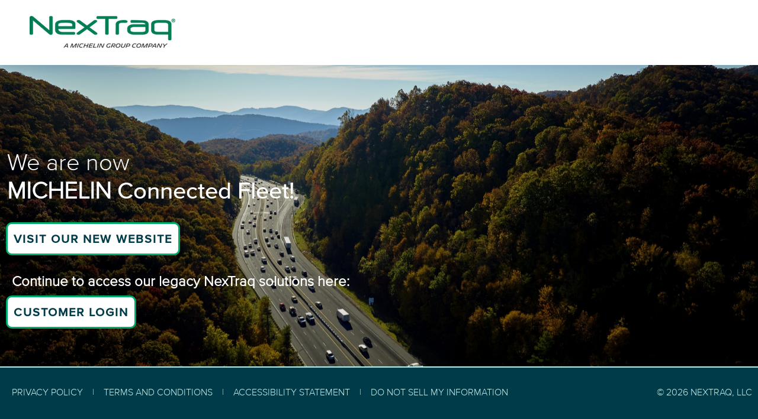

--- FILE ---
content_type: text/html; charset=UTF-8
request_url: https://www.nextraq.com/
body_size: 27250
content:
<!DOCTYPE html>
<!--[if !(IE 6) | !(IE 7) | !(IE 8)  ]><!-->
<html dir="ltr" lang="en-US"
	prefix="og: https://ogp.me/ns#"  class="no-js">
<!--<![endif]-->
<head>
		<meta charset="UTF-8" />
		<meta name="viewport" content="width=device-width, initial-scale=1, maximum-scale=1, user-scalable=0">
	    <meta name="theme-color" content="#7a7c7e"/>	<script data-cfasync="false" id="ao_optimized_gfonts_config">WebFontConfig={google:{families:["Roboto:400,600,700","Roboto Condensed:400,600,700","Open Sans:400,600,700","Raleway:400,600,700"] },classes:false, events:false, timeout:1500};</script><link rel="profile" href="https://gmpg.org/xfn/11" />
    <link media="all" href="https://www.nextraq.com/wp-content/cache/autoptimize/css/autoptimize_10ce7776ca616d0817ac0c5a147a6221.css" rel="stylesheet"><title>Home - NexTraq</title>

		<!-- All in One SEO 4.4.1 - aioseo.com -->
		<meta name="robots" content="max-image-preview:large" />
		<link rel="canonical" href="https://www.nextraq.com/" />
		<meta name="generator" content="All in One SEO (AIOSEO) 4.4.1" />
		<meta property="og:locale" content="en_US" />
		<meta property="og:site_name" content="NexTraq - NexTraq" />
		<meta property="og:type" content="article" />
		<meta property="og:title" content="Home - NexTraq" />
		<meta property="og:url" content="https://www.nextraq.com/" />
		<meta property="article:published_time" content="2024-11-12T04:14:46+00:00" />
		<meta property="article:modified_time" content="2024-11-28T10:32:26+00:00" />
		<meta name="twitter:card" content="summary_large_image" />
		<meta name="twitter:title" content="Home - NexTraq" />
		<script type="application/ld+json" class="aioseo-schema">
			{"@context":"https:\/\/schema.org","@graph":[{"@type":"BreadcrumbList","@id":"https:\/\/www.nextraq.com\/#breadcrumblist","itemListElement":[{"@type":"ListItem","@id":"https:\/\/www.nextraq.com\/#listItem","position":1,"item":{"@type":"WebPage","@id":"https:\/\/www.nextraq.com\/","name":"Home","description":"NexTraq","url":"https:\/\/www.nextraq.com\/"}}]},{"@type":"Organization","@id":"https:\/\/www.nextraq.com\/#organization","name":"NexTraq","url":"https:\/\/www.nextraq.com\/"},{"@type":"WebPage","@id":"https:\/\/www.nextraq.com\/#webpage","url":"https:\/\/www.nextraq.com\/","name":"Home - NexTraq","inLanguage":"en-US","isPartOf":{"@id":"https:\/\/www.nextraq.com\/#website"},"breadcrumb":{"@id":"https:\/\/www.nextraq.com\/#breadcrumblist"},"datePublished":"2024-11-12T04:14:46+00:00","dateModified":"2024-11-28T10:32:26+00:00"},{"@type":"WebSite","@id":"https:\/\/www.nextraq.com\/#website","url":"https:\/\/www.nextraq.com\/","name":"NexTraq","description":"NexTraq","inLanguage":"en-US","publisher":{"@id":"https:\/\/www.nextraq.com\/#organization"},"potentialAction":{"@type":"SearchAction","target":{"@type":"EntryPoint","urlTemplate":"https:\/\/www.nextraq.com\/?s={search_term_string}"},"query-input":"required name=search_term_string"}}]}
		</script>
		<!-- All in One SEO -->

<script id="cookieyes" type="text/javascript" src="https://cdn-cookieyes.com/client_data/adce858f15aab13451dd4ece/script.js defer "></script><link href='https://fonts.gstatic.com' crossorigin='anonymous' rel='preconnect' />
<link href='https://ajax.googleapis.com' rel='preconnect' />
<link href='https://fonts.googleapis.com' rel='preconnect' />
<link rel="alternate" type="application/rss+xml" title="NexTraq &raquo; Feed" href="https://www.nextraq.com/feed/" />
<link rel="alternate" type="application/rss+xml" title="NexTraq &raquo; Comments Feed" href="https://www.nextraq.com/comments/feed/" />



<link rel='stylesheet' id='the7-Defaults-css' href='https://www.nextraq.com/wp-content/uploads/smile_fonts/Defaults/Defaults.css?ver=6.6.2' type='text/css' media='all' />
<link rel='stylesheet' id='the7-icomoon-brankic-32x32-css' href='https://www.nextraq.com/wp-content/uploads/smile_fonts/icomoon-brankic-32x32/icomoon-brankic-32x32.css?ver=6.6.2' type='text/css' media='all' />
<link rel='stylesheet' id='the7-icomoon-free-social-contact-16x16-css' href='https://www.nextraq.com/wp-content/uploads/smile_fonts/icomoon-free-social-contact-16x16/icomoon-free-social-contact-16x16.css?ver=6.6.2' type='text/css' media='all' />



<style id='dt-main-inline-css' type='text/css'>
body #load {
  display: block;
  height: 100%;
  overflow: hidden;
  position: fixed;
  width: 100%;
  z-index: 9901;
  opacity: 1;
  visibility: visible;
  transition: all .35s ease-out;
}
.load-wrap {
  width: 100%;
  height: 100%;
  background-position: center center;
  background-repeat: no-repeat;
  text-align: center;
  display: -ms-flexbox;
  display: -ms-flex;
  display: flex;
  -ms-align-items: center;
  -ms-flex-align: center;
  align-items: center;
  -ms-flex-flow: column wrap;
  flex-flow: column wrap;
  -ms-flex-pack: center;
  -ms-justify-content: center;
  justify-content: center;
}
.load-wrap > svg {
  position: absolute;
  top: 50%;
  left: 50%;
  transform: translate(-50%,-50%);
}
#load {
  background: var(--the7-elementor-beautiful-loading-bg,#ffffff);
  --the7-beautiful-spinner-color2: var(--the7-beautiful-spinner-color,rgba(51,51,51,0.3));
}

</style>



<link rel='stylesheet' id='the7-css-vars-css' href='https://www.nextraq.com/wp-content/uploads/the7-css/css-vars.css?ver=184086c811a4' type='text/css' media='all' />
<link rel='stylesheet' id='dt-custom-css' href='https://www.nextraq.com/wp-content/uploads/the7-css/custom.css?ver=184086c811a4' type='text/css' media='all' />
<link rel='stylesheet' id='dt-media-css' href='https://www.nextraq.com/wp-content/uploads/the7-css/media.css?ver=184086c811a4' type='text/css' media='all' />
<link rel='stylesheet' id='the7-mega-menu-css' href='https://www.nextraq.com/wp-content/uploads/the7-css/mega-menu.css?ver=184086c811a4' type='text/css' media='all' />
<link rel='stylesheet' id='the7-elements-css' href='https://www.nextraq.com/wp-content/uploads/the7-css/post-type-dynamic.css?ver=184086c811a4' type='text/css' media='all' />






<style data-related="n2-ss-8">div#n2-ss-8 .n2-ss-slider-1{display:grid;position:relative;}div#n2-ss-8 .n2-ss-slider-2{display:grid;position:relative;overflow:hidden;padding:0px 0px 0px 0px;border:0px solid RGBA(62,62,62,1);border-radius:0px;background-clip:padding-box;background-repeat:repeat;background-position:50% 50%;background-size:cover;background-attachment:scroll;z-index:1;}div#n2-ss-8:not(.n2-ss-loaded) .n2-ss-slider-2{background-image:none !important;}div#n2-ss-8 .n2-ss-slider-3{display:grid;grid-template-areas:'cover';position:relative;overflow:hidden;z-index:10;}div#n2-ss-8 .n2-ss-slider-3 > *{grid-area:cover;}div#n2-ss-8 .n2-ss-slide-backgrounds,div#n2-ss-8 .n2-ss-slider-3 > .n2-ss-divider{position:relative;}div#n2-ss-8 .n2-ss-slide-backgrounds{z-index:10;}div#n2-ss-8 .n2-ss-slide-backgrounds > *{overflow:hidden;}div#n2-ss-8 .n2-ss-slide-background{transform:translateX(-100000px);}div#n2-ss-8 .n2-ss-slider-4{place-self:center;position:relative;width:100%;height:100%;z-index:20;display:grid;grid-template-areas:'slide';}div#n2-ss-8 .n2-ss-slider-4 > *{grid-area:slide;}div#n2-ss-8.n2-ss-full-page--constrain-ratio .n2-ss-slider-4{height:auto;}div#n2-ss-8 .n2-ss-slide{display:grid;place-items:center;grid-auto-columns:100%;position:relative;z-index:20;-webkit-backface-visibility:hidden;transform:translateX(-100000px);}div#n2-ss-8 .n2-ss-slide{perspective:1500px;}div#n2-ss-8 .n2-ss-slide-active{z-index:21;}.n2-ss-background-animation{position:absolute;top:0;left:0;width:100%;height:100%;z-index:3;}div#n2-ss-8 .n2-ss-button-container,div#n2-ss-8 .n2-ss-button-container a{display:block;}div#n2-ss-8 .n2-ss-button-container--non-full-width,div#n2-ss-8 .n2-ss-button-container--non-full-width a{display:inline-block;}div#n2-ss-8 .n2-ss-button-container.n2-ss-nowrap{white-space:nowrap;}div#n2-ss-8 .n2-ss-button-container a div{display:inline;font-size:inherit;text-decoration:inherit;color:inherit;line-height:inherit;font-family:inherit;font-weight:inherit;}div#n2-ss-8 .n2-ss-button-container a > div{display:inline-flex;align-items:center;vertical-align:top;}div#n2-ss-8 .n2-ss-button-container span{font-size:100%;vertical-align:baseline;}div#n2-ss-8 .n2-ss-button-container a[data-iconplacement="left"] span{margin-right:0.3em;}div#n2-ss-8 .n2-ss-button-container a[data-iconplacement="right"] span{margin-left:0.3em;}div#n2-ss-8 .n2-font-38849c6f85fce29c4670fbd614c23a1c-hover{font-family: 'ProximaNova-Medium';color: #ffffff;font-size:250%;text-shadow: none;line-height: 1.2;font-weight: normal;font-style: normal;text-decoration: none;text-align: left;letter-spacing: normal;word-spacing: normal;text-transform: none;font-weight: 500;}div#n2-ss-8 .n2-style-d4035adfa79ada5f228d87142ef0c01f-heading{background: RGBA(255,255,255,0);opacity:1;padding:10px 10px 10px 10px ;box-shadow: none;border: 0px solid RGBA(0,0,0,1);border-radius:0px;}div#n2-ss-8 .n2-font-7f6c0f759ed776cea8184857082b2007-link a{font-family: '';color: #003b4a;font-size:125%;text-shadow: none;line-height: 1.5;font-weight: normal;font-style: normal;text-decoration: none;text-align: center;letter-spacing: 2px;word-spacing: normal;text-transform: uppercase;font-weight: 600;}div#n2-ss-8 .n2-font-7f6c0f759ed776cea8184857082b2007-link a:HOVER, div#n2-ss-8 .n2-font-7f6c0f759ed776cea8184857082b2007-link a:ACTIVE, div#n2-ss-8 .n2-font-7f6c0f759ed776cea8184857082b2007-link a:FOCUS{color: #ffffff;}div#n2-ss-8 .n2-style-d4caaea5b4e2d32e1491fbff186d86d4-heading{background: #ffffff;opacity:1;padding:10px 10px 10px 10px ;box-shadow: none;border: 3px solid RGBA(0,172,105,1);border-radius:10px;text-transform:uppercase;}div#n2-ss-8 .n2-style-d4caaea5b4e2d32e1491fbff186d86d4-heading:Hover, div#n2-ss-8 .n2-style-d4caaea5b4e2d32e1491fbff186d86d4-heading:ACTIVE, div#n2-ss-8 .n2-style-d4caaea5b4e2d32e1491fbff186d86d4-heading:FOCUS{border: 3px solid RGBA(0,172,105,1);background: #00ac69;border-radius:10px;}div#n2-ss-8 .n2-font-09b5f6c7db30da7ef6fee517cfa4dc1f-paragraph{font-family: 'ProximaNova-Medium';color: #ffffff;font-size:150%;text-shadow: none;line-height: 1.2;font-weight: normal;font-style: normal;text-decoration: none;text-align: left;letter-spacing: normal;word-spacing: normal;text-transform: none;font-weight: 500;}div#n2-ss-8 .n2-font-09b5f6c7db30da7ef6fee517cfa4dc1f-paragraph a, div#n2-ss-8 .n2-font-09b5f6c7db30da7ef6fee517cfa4dc1f-paragraph a:FOCUS{font-family: 'ProximaNova-Medium';color: #1890d7;font-size:100%;text-shadow: none;line-height: 1.2;font-weight: normal;font-style: normal;text-decoration: none;text-align: left;letter-spacing: normal;word-spacing: normal;text-transform: none;font-weight: 500;}div#n2-ss-8 .n2-font-09b5f6c7db30da7ef6fee517cfa4dc1f-paragraph a:HOVER, div#n2-ss-8 .n2-font-09b5f6c7db30da7ef6fee517cfa4dc1f-paragraph a:ACTIVE{font-family: 'ProximaNova-Medium';color: #1890d7;font-size:100%;text-shadow: none;line-height: 1.2;font-weight: normal;font-style: normal;text-decoration: none;text-align: left;letter-spacing: normal;word-spacing: normal;text-transform: none;font-weight: 500;}div#n2-ss-8 .n2-ss-slide-limiter{max-width:1300px;}div#n2-ss-8 .n-uc-ZzY9TQc46TiG{padding:0px 0px 0px 0px}div#n2-ss-8 .n-uc-zs0cTOArzwGr-inner{padding:0px 0px 0px 0px;justify-content:center}div#n2-ss-8 .n-uc-zs0cTOArzwGr{align-self:var(--ss-fs);}div#n2-ss-8 .n-uc-x7v6UDafy1xM-inner{padding:60px 10px 10px 10px;text-align:left;--ssselfalign:var(--ss-fs);}div#n2-ss-8 .n-uc-x7v6UDafy1xM-inner > .n2-ss-layer-row-inner{width:calc(100% + 1px);margin:-0px;flex-wrap:nowrap;}div#n2-ss-8 .n-uc-x7v6UDafy1xM-inner > .n2-ss-layer-row-inner > .n2-ss-layer[data-sstype="col"]{margin:0px}div#n2-ss-8 .n-uc-x7v6UDafy1xM{--margin-left:-80px;height:818px;max-width:1140px;align-self:var(--ss-fs);}div#n2-ss-8 .n-uc-d7q3AebEhc46-inner{padding:70px 0px 0px 0px;text-align:left;--ssselfalign:var(--ss-fs);;justify-content:center}div#n2-ss-8 .n-uc-d7q3AebEhc46{max-width: 620px;width:100%}div#n2-ss-8 .n-uc-G3dP2VklGAhE{--margin-left:-8px;align-self:var(--ss-fs);}div#n2-ss-8 .n-uc-gMU8Fm7aoMBA-inner{padding:10px 0px 10px 0px}div#n2-ss-8 .n-uc-gMU8Fm7aoMBA-inner > .n2-ss-layer-row-inner{width:calc(100% + 21px);margin:-10px;flex-wrap:nowrap;}div#n2-ss-8 .n-uc-gMU8Fm7aoMBA-inner > .n2-ss-layer-row-inner > .n2-ss-layer[data-sstype="col"]{margin:10px}div#n2-ss-8 .n-uc-w32G7d5YmhV5-inner{padding:10px 10px 10px 0px;justify-content:flex-start}div#n2-ss-8 .n-uc-w32G7d5YmhV5{max-width: 180px;width:100%}div#n2-ss-8 .n-uc-azdeR0idBVJE{align-self:var(--ss-fs);}@media (min-width: 1200px){div#n2-ss-8 [data-hide-desktopportrait="1"]{display: none !important;}}@media (orientation: landscape) and (max-width: 1199px) and (min-width: 901px),(orientation: portrait) and (max-width: 1199px) and (min-width: 701px){div#n2-ss-8 .n2-ss-slide-limiter{max-width:980px;}div#n2-ss-8 .n-uc-x7v6UDafy1xM-inner > .n2-ss-layer-row-inner{flex-wrap:nowrap;}div#n2-ss-8 .n-uc-d7q3AebEhc46{width:100%}div#n2-ss-8 .n-uc-gMU8Fm7aoMBA-inner > .n2-ss-layer-row-inner{flex-wrap:nowrap;}div#n2-ss-8 .n-uc-w32G7d5YmhV5{width:100%}div#n2-ss-8 .n-uc-azdeR0idBVJE{--ssfont-scale:0.8}div#n2-ss-8 [data-hide-tabletportrait="1"]{display: none !important;}}@media (orientation: landscape) and (max-width: 900px),(orientation: portrait) and (max-width: 700px){div#n2-ss-8 .n2-ss-slide-limiter{max-width:400px;}div#n2-ss-8 .n-uc-zs0cTOArzwGr-inner{padding:20px 10px 35px 10px}div#n2-ss-8 .n-uc-x7v6UDafy1xM-inner{padding:0px 10px 0px 10px}div#n2-ss-8 .n-uc-x7v6UDafy1xM-inner > .n2-ss-layer-row-inner{flex-wrap:wrap;}div#n2-ss-8 .n-uc-x7v6UDafy1xM{--margin-top:-10px;--margin-left:0px}div#n2-ss-8 .n-uc-d7q3AebEhc46-inner{padding:10px 10px 0px 10px;text-align:center;--ssselfalign:center;}div#n2-ss-8 .n-uc-d7q3AebEhc46{width:calc(100% - 0px)}div#n2-ss-8 .n-uc-G3dP2VklGAhE{--ssfont-scale:0.78}div#n2-ss-8 .n-uc-gMU8Fm7aoMBA-inner > .n2-ss-layer-row-inner{flex-wrap:wrap;}div#n2-ss-8 .n-uc-w32G7d5YmhV5-inner{padding:0px 0px 0px 0px}div#n2-ss-8 .n-uc-w32G7d5YmhV5{max-width: none;width:calc(100% - 20px)}div#n2-ss-8 .n-uc-2E7LR0NkGHGj{align-self:center;}div#n2-ss-8 .n-uc-azdeR0idBVJE{--margin-bottom:10px;align-self:center;;--ssfont-scale:0.7}div#n2-ss-8 .n-uc-11d04cd936070{align-self:center;}div#n2-ss-8 [data-hide-mobileportrait="1"]{display: none !important;}}</style>
<script   type="text/javascript" src="https://www.nextraq.com/wp-includes/js/jquery/jquery.min.js?ver=3.7.1" id="jquery-core-js"></script>
<script   type="text/javascript" src="https://www.nextraq.com/wp-includes/js/jquery/jquery-migrate.min.js?ver=3.4.1" id="jquery-migrate-js"></script>
<script   type="text/javascript" src="https://www.nextraq.com/wp-content/plugins/revslider/public/assets/js/rbtools.min.js?ver=6.6.14 defer " async id="tp-tools-js"></script>
<script   type="text/javascript" src="https://www.nextraq.com/wp-content/plugins/revslider/public/assets/js/rs6.min.js?ver=6.6.14 defer " async id="revmin-js"></script>
<script   type="text/javascript" src="https://www.nextraq.com/wp-content/cache/autoptimize/js/autoptimize_single_73fc0eb8b44936abe8ff78f0b6af3f55.js?ver=6.6.2 defer " id="sc-script-js"></script>
<script   type="text/javascript" src="https://www.nextraq.com/wp-content/cache/autoptimize/js/autoptimize_single_0b400c267d163f87626e6695c88e35de.js?ver=6.6.2 defer " id="validate-script-js"></script>
<script type="text/javascript" id="dt-above-fold-js-extra">
/* <![CDATA[ */
var dtLocal = {"themeUrl":"https:\/\/www.nextraq.com\/wp-content\/themes\/dt-the7","passText":"To view this protected post, enter the password below:","moreButtonText":{"loading":"Loading...","loadMore":"Load more"},"postID":"7291","ajaxurl":"https:\/\/www.nextraq.com\/wp-admin\/admin-ajax.php","REST":{"baseUrl":"https:\/\/www.nextraq.com\/wp-json\/the7\/v1","endpoints":{"sendMail":"\/send-mail"}},"contactMessages":{"required":"One or more fields have an error. Please check and try again.","terms":"Please accept the privacy policy.","fillTheCaptchaError":"Please, fill the captcha."},"captchaSiteKey":"","ajaxNonce":"f654250fa6","pageData":{"type":"page","template":"page","layout":null},"themeSettings":{"smoothScroll":"off","lazyLoading":false,"desktopHeader":{"height":110},"ToggleCaptionEnabled":"disabled","ToggleCaption":"Navigation","floatingHeader":{"showAfter":150,"showMenu":true,"height":100,"logo":{"showLogo":true,"html":"<img class=\" preload-me\" src=\"https:\/\/www.nextraq.com\/wp-content\/uploads\/2018\/03\/Nextraq_Logo_.png\" srcset=\"https:\/\/www.nextraq.com\/wp-content\/uploads\/2018\/03\/Nextraq_Logo_.png 246w, https:\/\/www.nextraq.com\/wp-content\/uploads\/2018\/03\/Logo_retina.png 492w\" width=\"246\" height=\"56\"   sizes=\"246px\" alt=\"NexTraq\" \/>","url":"https:\/\/www.nextraq.com\/"}},"topLine":{"floatingTopLine":{"logo":{"showLogo":false,"html":""}}},"mobileHeader":{"firstSwitchPoint":1070,"secondSwitchPoint":800,"firstSwitchPointHeight":60,"secondSwitchPointHeight":60,"mobileToggleCaptionEnabled":"disabled","mobileToggleCaption":"Menu"},"stickyMobileHeaderFirstSwitch":{"logo":{"html":"<img class=\" preload-me\" src=\"https:\/\/www.nextraq.com\/wp-content\/uploads\/2018\/03\/Nextraq_Logo_.png\" srcset=\"https:\/\/www.nextraq.com\/wp-content\/uploads\/2018\/03\/Nextraq_Logo_.png 246w, https:\/\/www.nextraq.com\/wp-content\/uploads\/2018\/03\/Logo_retina.png 492w\" width=\"246\" height=\"56\"   sizes=\"246px\" alt=\"NexTraq\" \/>"}},"stickyMobileHeaderSecondSwitch":{"logo":{"html":"<img class=\" preload-me\" src=\"https:\/\/www.nextraq.com\/wp-content\/uploads\/2018\/03\/Nextraq_Logo_.png\" srcset=\"https:\/\/www.nextraq.com\/wp-content\/uploads\/2018\/03\/Nextraq_Logo_.png 246w, https:\/\/www.nextraq.com\/wp-content\/uploads\/2018\/03\/Logo_retina.png 492w\" width=\"246\" height=\"56\"   sizes=\"246px\" alt=\"NexTraq\" \/>"}},"sidebar":{"switchPoint":990},"boxedWidth":"1340px"},"VCMobileScreenWidth":"768"};
var dtShare = {"shareButtonText":{"facebook":"Share on Facebook","twitter":"Tweet","pinterest":"Pin it","linkedin":"Share on Linkedin","whatsapp":"Share on Whatsapp"},"overlayOpacity":"85"};
/* ]]> */
</script>
<script   type="text/javascript" src="https://www.nextraq.com/wp-content/themes/dt-the7/js/above-the-fold.min.js?ver=11.7.3 defer " id="dt-above-fold-js"></script>
<script type="text/javascript" id="whp5302front.js3574-js-extra">
/* <![CDATA[ */
var whp_local_data = {"add_url":"https:\/\/www.nextraq.com\/wp-admin\/post-new.php?post_type=event","ajaxurl":"https:\/\/www.nextraq.com\/wp-admin\/admin-ajax.php"};
/* ]]> */
</script>
<script   type="text/javascript" src="https://www.nextraq.com/wp-content/cache/autoptimize/js/autoptimize_single_159c75c6824bd6d10ef4ab2fc08d1822.js?ver=6.6.2 defer " id="whp5302front.js3574-js"></script>
<link rel="EditURI" type="application/rsd+xml" title="RSD" href="https://www.nextraq.com/xmlrpc.php?rsd" />


		<!-- GA Google Analytics @ https://m0n.co/ga -->
		<script async src="https://www.googletagmanager.com/gtag/js?id=G-D7Q0FEY809"></script>
		<script>
			window.dataLayer = window.dataLayer || [];
			function gtag(){dataLayer.push(arguments);}
			gtag('js', new Date());
			gtag('config', 'G-D7Q0FEY809');
		</script>

	<style id="ubermenu-custom-generated-css">
/** Font Awesome 4 Compatibility **/
.fa{font-style:normal;font-variant:normal;font-weight:normal;font-family:FontAwesome;}

/** UberMenu Custom Menu Styles (Customizer) **/
/* main */
 .ubermenu-main.ubermenu-vertical .ubermenu-submenu-type-mega { width:100%; }
 .ubermenu-main { background-color:#ffffff; background:-webkit-gradient(linear,left top,left bottom,from(#ffffff),to(#ffffff)); background:-webkit-linear-gradient(top,#ffffff,#ffffff); background:-moz-linear-gradient(top,#ffffff,#ffffff); background:-ms-linear-gradient(top,#ffffff,#ffffff); background:-o-linear-gradient(top,#ffffff,#ffffff); background:linear-gradient(top,#ffffff,#ffffff); }
 .ubermenu.ubermenu-main { background:none; border:none; box-shadow:none; }
 .ubermenu.ubermenu-main .ubermenu-item-level-0 > .ubermenu-target { border:none; box-shadow:none; background-color:#ffffff; background:-webkit-gradient(linear,left top,left bottom,from(#ffffff),to(#ffffff)); background:-webkit-linear-gradient(top,#ffffff,#ffffff); background:-moz-linear-gradient(top,#ffffff,#ffffff); background:-ms-linear-gradient(top,#ffffff,#ffffff); background:-o-linear-gradient(top,#ffffff,#ffffff); background:linear-gradient(top,#ffffff,#ffffff); }
 .ubermenu.ubermenu-main.ubermenu-horizontal .ubermenu-submenu-drop.ubermenu-submenu-align-left_edge_bar, .ubermenu.ubermenu-main.ubermenu-horizontal .ubermenu-submenu-drop.ubermenu-submenu-align-full_width { left:0; }
 .ubermenu.ubermenu-main.ubermenu-horizontal .ubermenu-item-level-0.ubermenu-active > .ubermenu-submenu-drop, .ubermenu.ubermenu-main.ubermenu-horizontal:not(.ubermenu-transition-shift) .ubermenu-item-level-0 > .ubermenu-submenu-drop { margin-top:0; }
 .ubermenu-main .ubermenu-item-level-0 > .ubermenu-target { font-size:18px; text-transform:uppercase; color:#000000; border-left:1px solid #ffffff; border:none; }
 .ubermenu-main .ubermenu-item-level-0 > .ubermenu-target, .ubermenu-main .ubermenu-item-level-0 > .ubermenu-target.ubermenu-item-notext > .ubermenu-icon { line-height:18px; }
 .ubermenu-main .ubermenu-nav .ubermenu-item.ubermenu-item-level-0 > .ubermenu-target { font-weight:bold; }
 .ubermenu.ubermenu-main .ubermenu-item-level-0:hover > .ubermenu-target, .ubermenu-main .ubermenu-item-level-0.ubermenu-active > .ubermenu-target { color:#000000; background-color:#ffffff; background:-webkit-gradient(linear,left top,left bottom,from(#ffffff),to(#ffffff)); background:-webkit-linear-gradient(top,#ffffff,#ffffff); background:-moz-linear-gradient(top,#ffffff,#ffffff); background:-ms-linear-gradient(top,#ffffff,#ffffff); background:-o-linear-gradient(top,#ffffff,#ffffff); background:linear-gradient(top,#ffffff,#ffffff); }
 .ubermenu-main .ubermenu-item-level-0.ubermenu-current-menu-item > .ubermenu-target, .ubermenu-main .ubermenu-item-level-0.ubermenu-current-menu-parent > .ubermenu-target, .ubermenu-main .ubermenu-item-level-0.ubermenu-current-menu-ancestor > .ubermenu-target { color:#000000; background-color:#ffffff; background:-webkit-gradient(linear,left top,left bottom,from(#ffffff),to(#ffffff)); background:-webkit-linear-gradient(top,#ffffff,#ffffff); background:-moz-linear-gradient(top,#ffffff,#ffffff); background:-ms-linear-gradient(top,#ffffff,#ffffff); background:-o-linear-gradient(top,#ffffff,#ffffff); background:linear-gradient(top,#ffffff,#ffffff); }
 .ubermenu-main .ubermenu-item.ubermenu-item-level-0 > .ubermenu-highlight { color:#000000; background-color:#ffffff; background:-webkit-gradient(linear,left top,left bottom,from(#ffffff),to(#ffffff)); background:-webkit-linear-gradient(top,#ffffff,#ffffff); background:-moz-linear-gradient(top,#ffffff,#ffffff); background:-ms-linear-gradient(top,#ffffff,#ffffff); background:-o-linear-gradient(top,#ffffff,#ffffff); background:linear-gradient(top,#ffffff,#ffffff); }
 .ubermenu-main .ubermenu-submenu.ubermenu-submenu-drop { background-color:#003b4a; color:#ffffff; }
 .ubermenu-main .ubermenu-submenu .ubermenu-highlight { color:#ffffff; }
 .ubermenu-main .ubermenu-submenu .ubermenu-item-header > .ubermenu-target { color:#ffffff; }
 .ubermenu-main .ubermenu-submenu .ubermenu-item-header > .ubermenu-target:hover { color:#ffffff; }
 .ubermenu-main .ubermenu-submenu .ubermenu-item-header.ubermenu-current-menu-item > .ubermenu-target { color:#ffffff; }
 .ubermenu-main .ubermenu-item-normal > .ubermenu-target { font-size:18px; }
 .ubermenu-main .ubermenu-target > .ubermenu-target-description { font-size:12px; }
 .ubermenu-main .ubermenu-target > .ubermenu-target-description, .ubermenu-main .ubermenu-submenu .ubermenu-target > .ubermenu-target-description { color:#d3d3d3; }


/* Status: Loaded from Transient */

</style><meta property="og:site_name" content="NexTraq" />
<meta property="og:title" content="Home" />
<meta property="og:url" content="https://www.nextraq.com/" />
<meta property="og:type" content="website" />
<meta name="generator" content="Powered by WPBakery Page Builder - drag and drop page builder for WordPress."/>
<!-- Start cookieyes banner --> <script id="cookieyes" type="text/javascript" src="https://cdn-cookieyes.com/client_data/adce858f15aab13451dd4ece/script.js"></script> <!-- End cookieyes banner --><!-- Google Tag Manager -->
<script>(function(w,d,s,l,i){w[l]=w[l]||[];w[l].push({'gtm.start':
new Date().getTime(),event:'gtm.js'});var f=d.getElementsByTagName(s)[0],
j=d.createElement(s),dl=l!='dataLayer'?'&l='+l:'';j.async=true;j.src=
'https://www.googletagmanager.com/gtm.js?id='+i+dl;f.parentNode.insertBefore(j,f);
})(window,document,'script','dataLayer','GTM-PNC59W7');</script>
<!-- End Google Tag Manager -->

<script>
(function (w,d,t) {
  _ml = w._ml || {};
  _ml.eid = '86081';
  var s, cd, tag; s = d.getElementsByTagName(t)[0]; cd = new Date();
  tag = d.createElement(t); tag.async = 1;
  tag.src = 'https://ml314.com/tag.aspx?' + cd.getDate() + cd.getMonth();
  s.parentNode.insertBefore(tag, s);
})(window,document,'script');
</script><script type="text/javascript" id="the7-loader-script">
document.addEventListener("DOMContentLoaded", function(event) {
	var load = document.getElementById("load");
	if(!load.classList.contains('loader-removed')){
		var removeLoading = setTimeout(function() {
			load.className += " loader-removed";
		}, 300);
	}
});
</script>
		<link rel="icon" href="https://www.nextraq.com/wp-content/uploads/2018/06/favicon-1.ico" type="image/x-icon" sizes="16x16"/><link rel="icon" href="https://www.nextraq.com/wp-content/uploads/2018/06/favicon-1.ico" type="image/x-icon" sizes="32x32"/><script>function setREVStartSize(e){
			//window.requestAnimationFrame(function() {
				window.RSIW = window.RSIW===undefined ? window.innerWidth : window.RSIW;
				window.RSIH = window.RSIH===undefined ? window.innerHeight : window.RSIH;
				try {
					var pw = document.getElementById(e.c).parentNode.offsetWidth,
						newh;
					pw = pw===0 || isNaN(pw) || (e.l=="fullwidth" || e.layout=="fullwidth") ? window.RSIW : pw;
					e.tabw = e.tabw===undefined ? 0 : parseInt(e.tabw);
					e.thumbw = e.thumbw===undefined ? 0 : parseInt(e.thumbw);
					e.tabh = e.tabh===undefined ? 0 : parseInt(e.tabh);
					e.thumbh = e.thumbh===undefined ? 0 : parseInt(e.thumbh);
					e.tabhide = e.tabhide===undefined ? 0 : parseInt(e.tabhide);
					e.thumbhide = e.thumbhide===undefined ? 0 : parseInt(e.thumbhide);
					e.mh = e.mh===undefined || e.mh=="" || e.mh==="auto" ? 0 : parseInt(e.mh,0);
					if(e.layout==="fullscreen" || e.l==="fullscreen")
						newh = Math.max(e.mh,window.RSIH);
					else{
						e.gw = Array.isArray(e.gw) ? e.gw : [e.gw];
						for (var i in e.rl) if (e.gw[i]===undefined || e.gw[i]===0) e.gw[i] = e.gw[i-1];
						e.gh = e.el===undefined || e.el==="" || (Array.isArray(e.el) && e.el.length==0)? e.gh : e.el;
						e.gh = Array.isArray(e.gh) ? e.gh : [e.gh];
						for (var i in e.rl) if (e.gh[i]===undefined || e.gh[i]===0) e.gh[i] = e.gh[i-1];
											
						var nl = new Array(e.rl.length),
							ix = 0,
							sl;
						e.tabw = e.tabhide>=pw ? 0 : e.tabw;
						e.thumbw = e.thumbhide>=pw ? 0 : e.thumbw;
						e.tabh = e.tabhide>=pw ? 0 : e.tabh;
						e.thumbh = e.thumbhide>=pw ? 0 : e.thumbh;
						for (var i in e.rl) nl[i] = e.rl[i]<window.RSIW ? 0 : e.rl[i];
						sl = nl[0];
						for (var i in nl) if (sl>nl[i] && nl[i]>0) { sl = nl[i]; ix=i;}
						var m = pw>(e.gw[ix]+e.tabw+e.thumbw) ? 1 : (pw-(e.tabw+e.thumbw)) / (e.gw[ix]);
						newh =  (e.gh[ix] * m) + (e.tabh + e.thumbh);
					}
					var el = document.getElementById(e.c);
					if (el!==null && el) el.style.height = newh+"px";
					el = document.getElementById(e.c+"_wrapper");
					if (el!==null && el) {
						el.style.height = newh+"px";
						el.style.display = "block";
					}
				} catch(e){
					console.log("Failure at Presize of Slider:" + e)
				}
			//});
		  };</script>
		<style type="text/css" id="wp-custom-css">
			.white-btn a.vc_btn3 {
	border-color:#fff !important;
	color:#fff !important;
	font-size: 18px !important;
}

.white-btn a.vc_btn3:hover {
	background-color:#fff !important;
	color:#30a874 !important;
}

.scroll-top.on {
	display: none;
}

h1 {
	font:58px / 52px "ProximaNova-Light", Helvetica, Arial, Verdana, sans-serif;
}

h2 {
	font:38px / 52px "ProximaNova-Light", Helvetica, Arial, Verdana, sans-serif;
}

.ubermenu, #footer, h3, h4, h5, h6, p, ul {
		font-family:"ProximaNova-Light", Helvetica, Arial, Verdana, sans-serif!important;
	}
	
.list-head, .widget-info {
	font:normal  16px / 20px "ProximaNova-Light", Helvetica, Arial, Verdana, sans-serif;
}
.faq-container .vc_toggle_active {
	background: white !important;
}
.faq-container .vc_toggle_content {
	margin-bottom: 0 !important;
}

.faq-container .vc_toggle_title h4 {
	font: normal  24px / 36px "ProximaNova-Light", Helvetica, Arial, Verdana, sans-serif;
	color: black !important;
}
@media screen and (max-width: 767px) {
  .faq-container .vc_toggle_title h4 {
    font: normal  22px / 28px "ProximaNova-Light", Helvetica, Arial, Verdana, sans-serif;
  }
}

.page-template-default #aio-icon-component-row .aio-icon-component .aio-icon-description {
	font-size: 16px;
}
h1 {
    font-family: "ProximaNovaT-Thin", Helvetica, Arial, Verdana, sans-serif;
}

#mkto-form iframe {
    height: 692px !important;
}

.homepage-blogs {
	margin-bottom:120px;
}

.homepage-blogs h3 {
	font-size:22px!important;
	margin-bottom:35px!important;
}

.homepage-blogs .dt-btn {
	background: transparent !important;
border: 3px solid #00a76a !important;
color: #003b4a !important;
font-size: 20px !important;
padding: 15px 35px !important;
text-transform: uppercase;
font-family: ProximaNova-Semibold;
border-radius: .3rem !important;
	border-radius:5px;
	color:#003b4a!important;
	padding-top: 17px;
padding-bottom: 17px;
padding-left: 24px;
padding-right: 24px;
}

.homepage-blogs .dt-btn:hover {
	background: #00a76a !important;
	color:#fff!important;
}

.homepage-blogs .dt-icon-the7-arrow-03 {
	display:none;
}


.g-recaptcha {
    padding: 10px 14px !important;
    clear: both;
}

.g-recaptcha {
    display: block !important;
    margin-left: 0px !important;
}

.data-vc-tabs {
	background-color:#fff!important;
}

.tab0, .tab1, .tab2, .tab3 {
	width:24%;
	margin-bottom:35px!important;
}

.vc_tta-tab a:hover {
	background-color:#f7f7f7!important;
}

.tab0 a {
	background-image:url("https://www.nextraq.com/wp-content/uploads/2022/10/Demo.png")!important;
	min-height:200px;
	background-color:#fff!important;
	background-size:contain;
	background-repeat:no-repeat;
	border:none!important;
}

.tab1 a {
	background-image:url("https://www.nextraq.com/wp-content/uploads/2022/10/Support.png")!important;
	min-height:200px;
	background-size:contain;
	background-repeat:no-repeat;
	border:none!important;
}

.tab2 a {
	background-image:url("https://www.nextraq.com/wp-content/uploads/2022/10/General.png")!important;
	min-height:200px;
	background-size:contain;
	background-repeat:no-repeat;
	border:none!important;
}

.tab3 a {
	background-image:url("https://www.nextraq.com/wp-content/uploads/2022/10/Installer.png")!important;
	min-height:200px;
	background-size:contain;
	background-repeat:no-repeat;
	border:none!important;
}
@media (min-width : 800px) and (max-width : 1071px){
/* 	.masthead .mobile-header-bar{
		padding : 25px 20px !important;
	} */
}

@media (min-width: 0px) and (max-width: 768px)
.g-recaptcha {
    display: block !important;
    margin-left: 1px !important;
}

* {font-family:"ProximaNova-Light", Helvetica, Arial, Verdana, sans-serif}

.cky-btn {

  font-size: 14px !important;

  padding: 8px !important;

  border: 2px solid #337656 !important;  }

.cky-show-desc-btn {
font-size: 16px !important;

  padding: 8px !important;

  border: 0px solid #337656 !important;  }


.cky-accordion-btn {
font-size: 16px !important;

  padding: 8px !important;

  border: 0px solid #337656 !important;  }

body.page-id-7291 .inline-header .header-bar>.mini-widgets{
	display: none;
}

body.page-id-7291 .ubermenu.ubermenu-main {
	display: none !important;
}

body.page-id-7291  footer > div.wf-wrap{
	display: none;
} 

body.page-id-7291 #fc_frame, #fc_frame.fc-widget-normal{
	display: none;
} 

/* home page styles */
.page-id-7291.admin-bar #main{
	max-height : calc(100vh - 210px);
}
.page-id-7291 #main{
	max-height : calc(100vh - 210px);
	overflow : hidden;
}
.page-id-7291 div#n2-ss-8 .n-uc-x7v6UDafy1xM{
	margin-left : 0;
	height : 100%;
}
.page-id-7291 .vc_row.vc_row-o-columns-middle{
	min-height: calc(100vh - 210px) !important;
}
.page-id-7291 div#n2-ss-8 .n2-ss-slide-active{
	height:calc(100vh - 210px) !important;
	max-height: calc(100vh - 210px) !important;
	overflow-y: auto;
	overflow-x : hidden;
}



@media only screen and (max-width : 1024px){
	.page-id-7291 .vc_row.vc_row-o-columns-middle{
	min-height: 100% !important;
  height: calc(100vh - 210px) !important;
}
	.page-id-7291 div#n2-ss-8 .n2-ss-slide-active{
		height: calc(100vh - 210px) !important;
	}
}
@media only screen and (max-width :576px){
	#bottom-bar .mini-nav ul{
		flex-wrap:wrap;
		justify-content : center;
	}
}
























		</style>
		<style type="text/css" data-type="vc_custom-css">.banner_list li {
    color: #fff;
    font-size: 22px !important;
    line-height: 26px !important;
}</style><style type="text/css" data-type="vc_shortcodes-custom-css">.vc_custom_1731498863147{background-position: center !important;background-repeat: no-repeat !important;background-size: cover !important;}</style><noscript><style> .wpb_animate_when_almost_visible { opacity: 1; }</style></noscript><!-- Global site tag (gtag.js) - Google Analytics -->
<script async src="https://www.googletagmanager.com/gtag/js?id=UA-10094897-4"></script>
<script>
  window.dataLayer = window.dataLayer || [];
  function gtag(){dataLayer.push(arguments);}
  gtag('js', new Date());
 
  gtag('config', 'UA-10094897-4');
	gtag('config', 'UA-10094897-23');
</script>
<style id='the7-custom-inline-css' type='text/css'>
a {
    text-decoration: none !important;
}

body.blog .data-link, .comment-link {display:none;}

.textwidget.custom-html-widget {position: relative;}

.ubermenu-skin-minimal .ubermenu-submenu.ubermenu-submenu-drop{ background-color:#003b4a !important;}

.lp-testimonial .aio-icon-img {
	border-radius: 50% !important;
	overflow: hidden;
}
</style>
<noscript><style id="rocket-lazyload-nojs-css">.rll-youtube-player, [data-lazy-src]{display:none !important;}</style></noscript>	<script type="text/javascript" src="//script.crazyegg.com/pages/scripts/0097/3547.js" async="async"></script>
<script>(function(){this._N2=this._N2||{_r:[],_d:[],r:function(){this._r.push(arguments)},d:function(){this._d.push(arguments)}}}).call(window);!function(a){a.indexOf("Safari")>0&&-1===a.indexOf("Chrome")&&document.documentElement.style.setProperty("--ss-safari-fix-225962","1px")}(navigator.userAgent);</script><script src="https://www.nextraq.com/wp-content/plugins/smart-slider-3/Public/SmartSlider3/Application/Frontend/Assets/dist/n2.min.js?ver=84052299" defer async></script>
<script src="https://www.nextraq.com/wp-content/plugins/smart-slider-3/Public/SmartSlider3/Application/Frontend/Assets/dist/smartslider-frontend.min.js?ver=84052299" defer async></script>
<script src="https://www.nextraq.com/wp-content/plugins/smart-slider-3/Public/SmartSlider3/Slider/SliderType/Simple/Assets/dist/ss-simple.min.js?ver=84052299" defer async></script>
<script>_N2.r('documentReady',function(){_N2.r(["documentReady","smartslider-frontend","ss-simple"],function(){new _N2.SmartSliderSimple('n2-ss-8',{"admin":false,"background.video.mobile":1,"loadingTime":2000,"alias":{"id":0,"smoothScroll":0,"slideSwitch":0,"scroll":1},"align":"normal","isDelayed":0,"responsive":{"mediaQueries":{"all":false,"desktopportrait":["(min-width: 1200px)"],"tabletportrait":["(orientation: landscape) and (max-width: 1199px) and (min-width: 901px)","(orientation: portrait) and (max-width: 1199px) and (min-width: 701px)"],"mobileportrait":["(orientation: landscape) and (max-width: 900px)","(orientation: portrait) and (max-width: 700px)"]},"base":{"slideOuterWidth":1300,"slideOuterHeight":400,"sliderWidth":1300,"sliderHeight":400,"slideWidth":1300,"slideHeight":400},"hideOn":{"desktopLandscape":false,"desktopPortrait":false,"tabletLandscape":false,"tabletPortrait":false,"mobileLandscape":false,"mobilePortrait":false},"onResizeEnabled":true,"type":"fullwidth","sliderHeightBasedOn":"real","focusUser":1,"focusEdge":"auto","breakpoints":[{"device":"tabletPortrait","type":"max-screen-width","portraitWidth":1199,"landscapeWidth":1199},{"device":"mobilePortrait","type":"max-screen-width","portraitWidth":700,"landscapeWidth":900}],"enabledDevices":{"desktopLandscape":0,"desktopPortrait":1,"tabletLandscape":0,"tabletPortrait":1,"mobileLandscape":0,"mobilePortrait":1},"sizes":{"desktopPortrait":{"width":1300,"height":400,"max":3000,"min":1200},"tabletPortrait":{"width":701,"height":215,"customHeight":false,"max":1199,"min":701},"mobilePortrait":{"width":320,"height":98,"customHeight":false,"max":900,"min":320}},"overflowHiddenPage":0,"focus":{"offsetTop":"#wpadminbar","offsetBottom":""}},"controls":{"mousewheel":0,"touch":0,"keyboard":1,"blockCarouselInteraction":1},"playWhenVisible":1,"playWhenVisibleAt":0.5,"lazyLoad":0,"lazyLoadNeighbor":0,"blockrightclick":0,"maintainSession":0,"autoplay":{"enabled":0,"start":1,"duration":6000,"autoplayLoop":1,"allowReStart":0,"pause":{"click":0,"mouse":"0","mediaStarted":0},"resume":{"click":0,"mouse":"0","mediaEnded":1,"slidechanged":0},"interval":1,"intervalModifier":"loop","intervalSlide":"current"},"perspective":1500,"layerMode":{"playOnce":0,"playFirstLayer":1,"mode":"skippable","inAnimation":"mainInEnd"},"bgAnimations":0,"mainanimation":{"type":"horizontal","duration":300,"delay":0,"ease":"easeOutQuad","shiftedBackgroundAnimation":0},"carousel":1,"initCallbacks":function(){}})})});</script><script data-cfasync="false" id="ao_optimized_gfonts_webfontloader">(function() {var wf = document.createElement('script');wf.src='https://ajax.googleapis.com/ajax/libs/webfont/1/webfont.js';wf.type='text/javascript';wf.async='true';var s=document.getElementsByTagName('script')[0];s.parentNode.insertBefore(wf, s);})();</script></head>
<body data-rsssl=1 class="home page-template-default page page-id-7291 wp-embed-responsive the7-core-ver-2.7.5 title-off dt-responsive-on right-mobile-menu-close-icon ouside-menu-close-icon mobile-hamburger-close-bg-enable mobile-hamburger-close-bg-hover-enable  fade-medium-mobile-menu-close-icon fade-medium-menu-close-icon srcset-enabled btn-flat custom-btn-color custom-btn-hover-color phantom-sticky phantom-shadow-decoration phantom-main-logo-on sticky-mobile-header top-header first-switch-logo-left first-switch-menu-right second-switch-logo-center second-switch-menu-left right-mobile-menu layzr-loading-on no-avatars popup-message-style the7-ver-11.7.3 dt-style-um dt-fa-compatibility wpb-js-composer js-comp-ver-6.13.0 vc_responsive">
<!-- Google Tag Manager (noscript) -->
<noscript><iframe src="https://www.googletagmanager.com/ns.html?id=GTM-PNC59W7"
height="0" width="0" style="display:none;visibility:hidden"></iframe></noscript>
<!-- End Google Tag Manager (noscript) -->
	<!-- The7 11.7.3 -->
<div id="load" class="spinner-loader">
	<div class="load-wrap"><style type="text/css">
    [class*="the7-spinner-animate-"]{
        animation: spinner-animation 1s cubic-bezier(1,1,1,1) infinite;
        x:46.5px;
        y:40px;
        width:7px;
        height:20px;
        fill:var(--the7-beautiful-spinner-color2);
        opacity: 0.2;
    }
    .the7-spinner-animate-2{
        animation-delay: 0.083s;
    }
    .the7-spinner-animate-3{
        animation-delay: 0.166s;
    }
    .the7-spinner-animate-4{
         animation-delay: 0.25s;
    }
    .the7-spinner-animate-5{
         animation-delay: 0.33s;
    }
    .the7-spinner-animate-6{
         animation-delay: 0.416s;
    }
    .the7-spinner-animate-7{
         animation-delay: 0.5s;
    }
    .the7-spinner-animate-8{
         animation-delay: 0.58s;
    }
    .the7-spinner-animate-9{
         animation-delay: 0.666s;
    }
    .the7-spinner-animate-10{
         animation-delay: 0.75s;
    }
    .the7-spinner-animate-11{
        animation-delay: 0.83s;
    }
    .the7-spinner-animate-12{
        animation-delay: 0.916s;
    }
    @keyframes spinner-animation{
        from {
            opacity: 1;
        }
        to{
            opacity: 0;
        }
    }
</style>
<svg width="75px" height="75px" xmlns="http://www.w3.org/2000/svg" viewBox="0 0 100 100" preserveAspectRatio="xMidYMid">
	<rect class="the7-spinner-animate-1" rx="5" ry="5" transform="rotate(0 50 50) translate(0 -30)"></rect>
	<rect class="the7-spinner-animate-2" rx="5" ry="5" transform="rotate(30 50 50) translate(0 -30)"></rect>
	<rect class="the7-spinner-animate-3" rx="5" ry="5" transform="rotate(60 50 50) translate(0 -30)"></rect>
	<rect class="the7-spinner-animate-4" rx="5" ry="5" transform="rotate(90 50 50) translate(0 -30)"></rect>
	<rect class="the7-spinner-animate-5" rx="5" ry="5" transform="rotate(120 50 50) translate(0 -30)"></rect>
	<rect class="the7-spinner-animate-6" rx="5" ry="5" transform="rotate(150 50 50) translate(0 -30)"></rect>
	<rect class="the7-spinner-animate-7" rx="5" ry="5" transform="rotate(180 50 50) translate(0 -30)"></rect>
	<rect class="the7-spinner-animate-8" rx="5" ry="5" transform="rotate(210 50 50) translate(0 -30)"></rect>
	<rect class="the7-spinner-animate-9" rx="5" ry="5" transform="rotate(240 50 50) translate(0 -30)"></rect>
	<rect class="the7-spinner-animate-10" rx="5" ry="5" transform="rotate(270 50 50) translate(0 -30)"></rect>
	<rect class="the7-spinner-animate-11" rx="5" ry="5" transform="rotate(300 50 50) translate(0 -30)"></rect>
	<rect class="the7-spinner-animate-12" rx="5" ry="5" transform="rotate(330 50 50) translate(0 -30)"></rect>
</svg></div>
</div>
<div id="page">
	<a class="skip-link screen-reader-text" href="#content">Skip to content</a>

<div class="masthead inline-header right widgets full-height shadow-decoration shadow-mobile-header-decoration small-mobile-menu-icon dt-parent-menu-clickable show-sub-menu-on-hover show-device-logo show-mobile-logo" role="banner">

	<div class="top-bar top-bar-empty top-bar-line-hide">
	<div class="top-bar-bg" ></div>
	<div class="mini-widgets left-widgets"></div><div class="mini-widgets right-widgets"></div></div>

	<header class="header-bar">

		<div class="branding">
	<div id="site-title" class="assistive-text">NexTraq</div>
	<div id="site-description" class="assistive-text">NexTraq</div>
	<a class="same-logo" href="https://www.nextraq.com/"><noscript><img class=" preload-me" src="https://www.nextraq.com/wp-content/uploads/2018/03/Nextraq_Logo_.png" srcset="https://www.nextraq.com/wp-content/uploads/2018/03/Nextraq_Logo_.png 246w, https://www.nextraq.com/wp-content/uploads/2018/03/Logo_retina.png 492w" width="246" height="56"   sizes="246px" alt="NexTraq" /></noscript><img class="lazyload  preload-me" src='data:image/svg+xml,%3Csvg%20xmlns=%22http://www.w3.org/2000/svg%22%20viewBox=%220%200%20246%2056%22%3E%3C/svg%3E' data-src="https://www.nextraq.com/wp-content/uploads/2018/03/Nextraq_Logo_.png" data-srcset="https://www.nextraq.com/wp-content/uploads/2018/03/Nextraq_Logo_.png 246w, https://www.nextraq.com/wp-content/uploads/2018/03/Logo_retina.png 492w" width="246" height="56"   data-sizes="246px" alt="NexTraq" /><noscript><img class="mobile-logo preload-me" src="https://www.nextraq.com/wp-content/uploads/2018/03/Nextraq_Logo_.png" srcset="https://www.nextraq.com/wp-content/uploads/2018/03/Nextraq_Logo_.png 246w, https://www.nextraq.com/wp-content/uploads/2018/03/Logo_retina.png 492w" width="246" height="56"   sizes="246px" alt="NexTraq" /></noscript><img class="lazyload mobile-logo preload-me" src='data:image/svg+xml,%3Csvg%20xmlns=%22http://www.w3.org/2000/svg%22%20viewBox=%220%200%20246%2056%22%3E%3C/svg%3E' data-src="https://www.nextraq.com/wp-content/uploads/2018/03/Nextraq_Logo_.png" data-srcset="https://www.nextraq.com/wp-content/uploads/2018/03/Nextraq_Logo_.png 246w, https://www.nextraq.com/wp-content/uploads/2018/03/Logo_retina.png 492w" width="246" height="56"   data-sizes="246px" alt="NexTraq" /></a></div>

		<ul id="primary-menu" class="main-nav underline-decoration upwards-line outside-item-remove-margin">
<!-- UberMenu [Configuration:main] [Theme Loc:primary] [Integration:auto] -->
<!-- [UberMenu Responsive Toggle Disabled] --> <nav id="ubermenu-main-15-primary-2" class="ubermenu ubermenu-nojs ubermenu-main ubermenu-menu-15 ubermenu-loc-primary ubermenu-responsive ubermenu-responsive-default ubermenu-responsive-nocollapse ubermenu-horizontal ubermenu-transition-slide ubermenu-trigger-hover_intent ubermenu-skin-minimal  ubermenu-bar-align-right ubermenu-items-align-auto ubermenu-retractors-responsive ubermenu-submenu-indicator-closes"><ul id="ubermenu-nav-main-15-primary" class="ubermenu-nav" data-title="Main Menu"><li id="menu-item-317" class="ubermenu-item ubermenu-item-type-post_type ubermenu-item-object-page ubermenu-item-317 ubermenu-item-level-0 ubermenu-column ubermenu-column-auto" ><a class="ubermenu-target ubermenu-item-layout-default ubermenu-item-layout-text_only" href="https://www.nextraq.com/home-2/" tabindex="0"><span class="ubermenu-target-title ubermenu-target-text">Home</span></a></li><li id="menu-item-714" class="ubermenu-item ubermenu-item-type-custom ubermenu-item-object-custom ubermenu-item-has-children ubermenu-advanced-sub ubermenu-item-714 ubermenu-item-level-0 ubermenu-column ubermenu-column-auto ubermenu-has-submenu-drop ubermenu-has-submenu-mega" ><a class="ubermenu-target ubermenu-item-layout-default ubermenu-item-layout-text_only" href="/solutions/" tabindex="0"><span class="ubermenu-target-title ubermenu-target-text">Solutions</span></a><div  class="ubermenu-submenu ubermenu-submenu-id-714 ubermenu-submenu-type-auto ubermenu-submenu-type-mega ubermenu-submenu-drop ubermenu-submenu-align-full_width"  ><ul class="ubermenu-row ubermenu-row-id-783 ubermenu-autoclear"><li class="ubermenu-item ubermenu-item-type-custom ubermenu-item-object-ubermenu-custom ubermenu-item-has-children ubermenu-item-778 ubermenu-item-level-2 ubermenu-column ubermenu-column-1-4 ubermenu-has-submenu-stack ubermenu-item-type-column ubermenu-column-id-778"><ul  class="ubermenu-submenu ubermenu-submenu-id-778 ubermenu-submenu-type-stack"  ><li id="menu-item-839" class="ubermenu-item ubermenu-item-type-post_type ubermenu-item-object-page ubermenu-item-839 ubermenu-item-auto ubermenu-item-normal ubermenu-item-level-3 ubermenu-column ubermenu-column-auto" ><a class="ubermenu-target ubermenu-item-layout-default ubermenu-item-layout-text_only" href="https://www.nextraq.com/solutions/driver-safety/"><span class="ubermenu-target-title ubermenu-target-text">Driver Safety</span></a><div class="ubermenu-content-block ubermenu-custom-content ubermenu-custom-content-padded">NexTraq makes safety a priority where it matters most.</div></li></ul></li><li class="ubermenu-item ubermenu-item-type-custom ubermenu-item-object-ubermenu-custom ubermenu-item-has-children ubermenu-item-780 ubermenu-item-level-2 ubermenu-column ubermenu-column-1-4 ubermenu-has-submenu-stack ubermenu-item-type-column ubermenu-column-id-780"><ul  class="ubermenu-submenu ubermenu-submenu-id-780 ubermenu-submenu-type-stack"  ><li id="menu-item-836" class="ubermenu-item ubermenu-item-type-post_type ubermenu-item-object-page ubermenu-item-836 ubermenu-item-auto ubermenu-item-normal ubermenu-item-level-3 ubermenu-column ubermenu-column-auto" ><a class="ubermenu-target ubermenu-item-layout-default ubermenu-item-layout-text_only" href="https://www.nextraq.com/solutions/visibility-productivity/"><span class="ubermenu-target-title ubermenu-target-text">Fleet Visibility &#038; Productivity</span></a><div class="ubermenu-content-block ubermenu-custom-content ubermenu-custom-content-padded">A bird’s-eye view of your mobile assets, drivers, and vehicles.</div></li></ul></li><li class="ubermenu-item ubermenu-item-type-custom ubermenu-item-object-ubermenu-custom ubermenu-item-has-children ubermenu-item-781 ubermenu-item-level-2 ubermenu-column ubermenu-column-1-4 ubermenu-has-submenu-stack ubermenu-item-type-column ubermenu-column-id-781"><ul  class="ubermenu-submenu ubermenu-submenu-id-781 ubermenu-submenu-type-stack"  ><li id="menu-item-837" class="ubermenu-item ubermenu-item-type-post_type ubermenu-item-object-page ubermenu-item-837 ubermenu-item-auto ubermenu-item-normal ubermenu-item-level-3 ubermenu-column ubermenu-column-auto" ><a class="ubermenu-target ubermenu-item-layout-default ubermenu-item-layout-text_only" href="https://www.nextraq.com/solutions/mobile-workforce/"><span class="ubermenu-target-title ubermenu-target-text">Mobile Workforce</span></a><div class="ubermenu-content-block ubermenu-custom-content ubermenu-custom-content-padded">The pulse of your business is just a tap away.</div></li></ul></li><li class="ubermenu-item ubermenu-item-type-custom ubermenu-item-object-ubermenu-custom ubermenu-item-has-children ubermenu-item-782 ubermenu-item-level-2 ubermenu-column ubermenu-column-1-4 ubermenu-has-submenu-stack ubermenu-item-type-column ubermenu-column-id-782"><ul  class="ubermenu-submenu ubermenu-submenu-id-782 ubermenu-submenu-type-stack"  ><li id="menu-item-838" class="ubermenu-item ubermenu-item-type-post_type ubermenu-item-object-page ubermenu-item-838 ubermenu-item-auto ubermenu-item-normal ubermenu-item-level-3 ubermenu-column ubermenu-column-auto" ><a class="ubermenu-target ubermenu-item-layout-default ubermenu-item-layout-text_only" href="https://www.nextraq.com/solutions/maintenance-compliance/"><span class="ubermenu-target-title ubermenu-target-text">Maintenance &#038; ELD Compliance</span></a><div class="ubermenu-content-block ubermenu-custom-content ubermenu-custom-content-padded">Improve uptime. Streamline maintenance. Get ELD compliant.</div></li></ul></li></ul></div></li><li id="menu-item-710" class="ubermenu-item ubermenu-item-type-custom ubermenu-item-object-custom ubermenu-item-has-children ubermenu-advanced-sub ubermenu-item-710 ubermenu-item-level-0 ubermenu-column ubermenu-column-auto ubermenu-has-submenu-drop ubermenu-has-submenu-mega" ><a class="ubermenu-target ubermenu-item-layout-default ubermenu-item-layout-text_only" href="/services/" tabindex="0"><span class="ubermenu-target-title ubermenu-target-text">Services</span></a><div  class="ubermenu-submenu ubermenu-submenu-id-710 ubermenu-submenu-type-auto ubermenu-submenu-type-mega ubermenu-submenu-drop ubermenu-submenu-align-full_width"  ><ul class="ubermenu-row ubermenu-row-id-844 ubermenu-autoclear"><li class="ubermenu-item ubermenu-item-type-custom ubermenu-item-object-ubermenu-custom ubermenu-item-has-children ubermenu-item-845 ubermenu-item-level-2 ubermenu-column ubermenu-column-1-4 ubermenu-has-submenu-stack ubermenu-item-type-column ubermenu-column-id-845"><ul  class="ubermenu-submenu ubermenu-submenu-id-845 ubermenu-submenu-type-stack"  ><li id="menu-item-5120" class="ubermenu-item ubermenu-item-type-custom ubermenu-item-object-ubermenu-custom ubermenu-item-5120 ubermenu-item-auto ubermenu-item-normal ubermenu-item-level-3 ubermenu-column ubermenu-column-auto" ><div class="ubermenu-content-block ubermenu-custom-content ubermenu-custom-content-padded"><h5 class="menu-column-sub-headings">Driver Safety</h5></div></li><li id="menu-item-6946" class="ubermenu-item ubermenu-item-type-post_type ubermenu-item-object-page ubermenu-item-6946 ubermenu-item-auto ubermenu-item-normal ubermenu-item-level-3 ubermenu-column ubermenu-column-auto" ><a class="ubermenu-target ubermenu-item-layout-default ubermenu-item-layout-text_only" href="https://www.nextraq.com/services/fleet-defender/"><span class="ubermenu-target-title ubermenu-target-text">Fleet Defender</span></a><div class="ubermenu-content-block ubermenu-custom-content ubermenu-custom-content-padded">New! AI-powered dashcams plus powerful fleet insights.</div></li><li id="menu-item-3825" class="ubermenu-item ubermenu-item-type-post_type ubermenu-item-object-page ubermenu-item-3825 ubermenu-item-auto ubermenu-item-normal ubermenu-item-level-3 ubermenu-column ubermenu-column-auto" ><a class="ubermenu-target ubermenu-item-layout-default ubermenu-item-layout-text_only" href="https://www.nextraq.com/services/dashcam/"><span class="ubermenu-target-title ubermenu-target-text">Dashcam</span></a><div class="ubermenu-content-block ubermenu-custom-content ubermenu-custom-content-padded">Take driver accountability to the next level.</div></li><li id="menu-item-1309" class="ubermenu-item ubermenu-item-type-post_type ubermenu-item-object-page ubermenu-item-1309 ubermenu-item-auto ubermenu-item-normal ubermenu-item-level-3 ubermenu-column ubermenu-column-auto" ><a class="ubermenu-target ubermenu-item-layout-default ubermenu-item-layout-text_only" href="https://www.nextraq.com/services/driver-behavior/"><span class="ubermenu-target-title ubermenu-target-text">Driver Behavior</span></a><div class="ubermenu-content-block ubermenu-custom-content ubermenu-custom-content-padded">Help keep your drivers and your business safe.</div></li></ul></li><li class="ubermenu-item ubermenu-item-type-custom ubermenu-item-object-ubermenu-custom ubermenu-item-has-children ubermenu-item-847 ubermenu-item-level-2 ubermenu-column ubermenu-column-1-4 ubermenu-has-submenu-stack ubermenu-item-type-column ubermenu-column-id-847"><ul  class="ubermenu-submenu ubermenu-submenu-id-847 ubermenu-submenu-type-stack"  ><li id="menu-item-5125" class="ubermenu-item ubermenu-item-type-custom ubermenu-item-object-ubermenu-custom ubermenu-item-5125 ubermenu-item-auto ubermenu-item-normal ubermenu-item-level-3 ubermenu-column ubermenu-column-auto" ><div class="ubermenu-content-block ubermenu-custom-content ubermenu-custom-content-padded"><h5 class="menu-column-sub-headings">Fleet Visibility & Productivity</h5></div></li><li id="menu-item-4936" class="ubermenu-item ubermenu-item-type-post_type ubermenu-item-object-page ubermenu-item-4936 ubermenu-item-auto ubermenu-item-normal ubermenu-item-level-3 ubermenu-column ubermenu-column-auto" ><a class="ubermenu-target ubermenu-item-layout-default ubermenu-item-layout-text_only" href="https://www.nextraq.com/services/vehicle-tracking/"><span class="ubermenu-target-title ubermenu-target-text">Vehicle Tracking</span></a><div class="ubermenu-content-block ubermenu-custom-content ubermenu-custom-content-padded">Know where your fleet is and where it’s going.</div></li><li id="menu-item-4889" class="ubermenu-item ubermenu-item-type-post_type ubermenu-item-object-page ubermenu-item-4889 ubermenu-item-auto ubermenu-item-normal ubermenu-item-level-3 ubermenu-column ubermenu-column-auto" ><a class="ubermenu-target ubermenu-item-layout-default ubermenu-item-layout-text_only" href="https://www.nextraq.com/services/asset-tracking/"><span class="ubermenu-target-title ubermenu-target-text">Asset Tracking</span></a><div class="ubermenu-content-block ubermenu-custom-content ubermenu-custom-content-padded">Track trailers, generators, forklifts, and more.</div></li><li id="menu-item-1315" class="ubermenu-item ubermenu-item-type-post_type ubermenu-item-object-page ubermenu-item-1315 ubermenu-item-auto ubermenu-item-normal ubermenu-item-level-3 ubermenu-column ubermenu-column-auto" ><a class="ubermenu-target ubermenu-item-layout-default ubermenu-item-layout-text_only" href="https://www.nextraq.com/services/fuel-management/"><span class="ubermenu-target-title ubermenu-target-text">Fuel Management</span></a><div class="ubermenu-content-block ubermenu-custom-content ubermenu-custom-content-padded">Control your fuel spending.</div></li><li id="menu-item-1499" class="ubermenu-item ubermenu-item-type-post_type ubermenu-item-object-page ubermenu-item-1499 ubermenu-item-auto ubermenu-item-normal ubermenu-item-level-3 ubermenu-column ubermenu-column-auto" ><a class="ubermenu-target ubermenu-item-layout-default ubermenu-item-layout-text_only" href="https://www.nextraq.com/services/integration/"><span class="ubermenu-target-title ubermenu-target-text">Integration</span></a><div class="ubermenu-content-block ubermenu-custom-content ubermenu-custom-content-padded">Back-office systems? NexTraq plays well with others.</div></li><li id="menu-item-1560" class="ubermenu-item ubermenu-item-type-post_type ubermenu-item-object-page ubermenu-item-1560 ubermenu-item-auto ubermenu-item-normal ubermenu-item-level-3 ubermenu-column ubermenu-column-auto" ><a class="ubermenu-target ubermenu-item-layout-default ubermenu-item-layout-text_only" href="https://www.nextraq.com/services/real-time-alerts/"><span class="ubermenu-target-title ubermenu-target-text">Real-Time Alerts</span></a><div class="ubermenu-content-block ubermenu-custom-content ubermenu-custom-content-padded">Real-time notification. Actionable information.</div></li><li id="menu-item-1318" class="ubermenu-item ubermenu-item-type-post_type ubermenu-item-object-page ubermenu-item-1318 ubermenu-item-auto ubermenu-item-normal ubermenu-item-level-3 ubermenu-column ubermenu-column-auto" ><a class="ubermenu-target ubermenu-item-layout-default ubermenu-item-layout-text_only" href="https://www.nextraq.com/services/geofencing-mapping/"><span class="ubermenu-target-title ubermenu-target-text">Geofencing &#038; Mapping</span></a><div class="ubermenu-content-block ubermenu-custom-content ubermenu-custom-content-padded">Better. Faster. Stronger. More detailed.</div></li><li id="menu-item-846" class="ubermenu-item ubermenu-item-type-post_type ubermenu-item-object-page ubermenu-item-846 ubermenu-item-auto ubermenu-item-normal ubermenu-item-level-3 ubermenu-column ubermenu-column-auto" ><a class="ubermenu-target ubermenu-item-layout-default ubermenu-item-layout-text_only" href="https://www.nextraq.com/services/sensors/"><span class="ubermenu-target-title ubermenu-target-text">Sensors</span></a><div class="ubermenu-content-block ubermenu-custom-content ubermenu-custom-content-padded">Improve loss prevention. Validate job completion. Reduce customer disputes.</div></li></ul></li><li class="ubermenu-item ubermenu-item-type-custom ubermenu-item-object-ubermenu-custom ubermenu-item-has-children ubermenu-item-1296 ubermenu-item-level-2 ubermenu-column ubermenu-column-1-4 ubermenu-has-submenu-stack ubermenu-item-type-column ubermenu-column-id-1296"><ul  class="ubermenu-submenu ubermenu-submenu-id-1296 ubermenu-submenu-type-stack"  ><li id="menu-item-5126" class="ubermenu-item ubermenu-item-type-custom ubermenu-item-object-ubermenu-custom ubermenu-item-5126 ubermenu-item-auto ubermenu-item-normal ubermenu-item-level-3 ubermenu-column ubermenu-column-auto" ><div class="ubermenu-content-block ubermenu-custom-content ubermenu-custom-content-padded"><h5 class="menu-column-sub-headings">Mobile Workforce</h5></div></li><li id="menu-item-1568" class="ubermenu-item ubermenu-item-type-post_type ubermenu-item-object-page ubermenu-item-1568 ubermenu-item-auto ubermenu-item-normal ubermenu-item-level-3 ubermenu-column ubermenu-column-auto" ><a class="ubermenu-target ubermenu-item-layout-default ubermenu-item-layout-text_only" href="https://www.nextraq.com/services/fleet-routing/"><span class="ubermenu-target-title ubermenu-target-text">Routing</span></a><div class="ubermenu-content-block ubermenu-custom-content ubermenu-custom-content-padded">Multi-stop routing made easy.</div></li><li id="menu-item-1306" class="ubermenu-item ubermenu-item-type-post_type ubermenu-item-object-page ubermenu-item-1306 ubermenu-item-auto ubermenu-item-normal ubermenu-item-level-3 ubermenu-column ubermenu-column-auto" ><a class="ubermenu-target ubermenu-item-layout-default ubermenu-item-layout-text_only" href="https://www.nextraq.com/services/fleet-dispatching/"><span class="ubermenu-target-title ubermenu-target-text">Dispatching</span></a><div class="ubermenu-content-block ubermenu-custom-content ubermenu-custom-content-padded">Dispatching made easy.</div></li><li id="menu-item-1826" class="ubermenu-item ubermenu-item-type-post_type ubermenu-item-object-page ubermenu-item-1826 ubermenu-item-auto ubermenu-item-normal ubermenu-item-level-3 ubermenu-column ubermenu-column-auto" ><a class="ubermenu-target ubermenu-item-layout-default ubermenu-item-layout-text_only" href="https://www.nextraq.com/services/mobile-apps/"><span class="ubermenu-target-title ubermenu-target-text">NexTraq Mobile Apps</span></a><div class="ubermenu-content-block ubermenu-custom-content ubermenu-custom-content-padded">Bring your office anywhere.</div></li><li id="menu-item-1503" class="ubermenu-item ubermenu-item-type-post_type ubermenu-item-object-page ubermenu-item-1503 ubermenu-item-auto ubermenu-item-normal ubermenu-item-level-3 ubermenu-column ubermenu-column-auto" ><a class="ubermenu-target ubermenu-item-layout-default ubermenu-item-layout-text_only" href="https://www.nextraq.com/services/job-schedule-board/"><span class="ubermenu-target-title ubermenu-target-text">Job Schedule Board</span></a><div class="ubermenu-content-block ubermenu-custom-content ubermenu-custom-content-padded">Simple scheduling for a smarter workforce.</div></li><li id="menu-item-850" class="ubermenu-item ubermenu-item-type-post_type ubermenu-item-object-page ubermenu-item-850 ubermenu-item-auto ubermenu-item-normal ubermenu-item-level-3 ubermenu-column ubermenu-column-auto" ><a class="ubermenu-target ubermenu-item-layout-default ubermenu-item-layout-text_only" href="https://www.nextraq.com/services/time-attendance-mobile-time-clocks/"><span class="ubermenu-target-title ubermenu-target-text">Time &#038; Attendance</span></a><div class="ubermenu-content-block ubermenu-custom-content ubermenu-custom-content-padded">Turn smartphones into mobile time clocks.</div></li><li id="menu-item-1299" class="ubermenu-item ubermenu-item-type-post_type ubermenu-item-object-page ubermenu-item-1299 ubermenu-item-auto ubermenu-item-normal ubermenu-item-level-3 ubermenu-column ubermenu-column-auto" ><a class="ubermenu-target ubermenu-item-layout-default ubermenu-item-layout-text_only" href="https://www.nextraq.com/services/automatic-driver-assignment/"><span class="ubermenu-target-title ubermenu-target-text">Automatic Driver Assignment</span></a><div class="ubermenu-content-block ubermenu-custom-content ubermenu-custom-content-padded">Know who’s behind the wheel.</div></li></ul></li><li class="ubermenu-item ubermenu-item-type-custom ubermenu-item-object-ubermenu-custom ubermenu-item-has-children ubermenu-item-1300 ubermenu-item-level-2 ubermenu-column ubermenu-column-1-4 ubermenu-has-submenu-stack ubermenu-item-type-column ubermenu-column-id-1300"><ul  class="ubermenu-submenu ubermenu-submenu-id-1300 ubermenu-submenu-type-stack"  ><li id="menu-item-5127" class="ubermenu-item ubermenu-item-type-custom ubermenu-item-object-ubermenu-custom ubermenu-item-5127 ubermenu-item-auto ubermenu-item-normal ubermenu-item-level-3 ubermenu-column ubermenu-column-auto" ><div class="ubermenu-content-block ubermenu-custom-content ubermenu-custom-content-padded"><h5 class="menu-column-sub-headings">Maintenance & ELD Compliance</h5></div></li><li id="menu-item-1312" class="ubermenu-item ubermenu-item-type-post_type ubermenu-item-object-page ubermenu-item-1312 ubermenu-item-auto ubermenu-item-normal ubermenu-item-level-3 ubermenu-column ubermenu-column-auto" ><a class="ubermenu-target ubermenu-item-layout-default ubermenu-item-layout-text_only" href="https://www.nextraq.com/services/eld-compliance/"><span class="ubermenu-target-title ubermenu-target-text">ELD Compliance</span></a><div class="ubermenu-content-block ubermenu-custom-content ubermenu-custom-content-padded">Get ELD compliant with NexTraq Elogs.</div></li><li id="menu-item-1565" class="ubermenu-item ubermenu-item-type-post_type ubermenu-item-object-page ubermenu-item-1565 ubermenu-item-auto ubermenu-item-normal ubermenu-item-level-3 ubermenu-column ubermenu-column-auto" ><a class="ubermenu-target ubermenu-item-layout-default ubermenu-item-layout-text_only" href="https://www.nextraq.com/services/reporting-metrics/"><span class="ubermenu-target-title ubermenu-target-text">Reporting &#038; Metrics</span></a><div class="ubermenu-content-block ubermenu-custom-content ubermenu-custom-content-padded">Measure. Manage. Improve.</div></li><li id="menu-item-1521" class="ubermenu-item ubermenu-item-type-post_type ubermenu-item-object-page ubermenu-item-1521 ubermenu-item-auto ubermenu-item-normal ubermenu-item-level-3 ubermenu-column ubermenu-column-auto" ><a class="ubermenu-target ubermenu-item-layout-default ubermenu-item-layout-text_only" href="https://www.nextraq.com/services/maintenance/"><span class="ubermenu-target-title ubermenu-target-text">Maintenance</span></a><div class="ubermenu-content-block ubermenu-custom-content ubermenu-custom-content-padded">Prolong the life of your vehicles.</div></li><li id="menu-item-5206" class="ubermenu-item ubermenu-item-type-post_type ubermenu-item-object-page ubermenu-item-5206 ubermenu-item-auto ubermenu-item-normal ubermenu-item-level-3 ubermenu-column ubermenu-column-auto" ><a class="ubermenu-target ubermenu-item-layout-default ubermenu-item-layout-text_only" href="https://www.nextraq.com/services/vehicle-inspection/"><span class="ubermenu-target-title ubermenu-target-text">Vehicle Inspection</span></a><div class="ubermenu-content-block ubermenu-custom-content ubermenu-custom-content-padded">Easier inspections for drivers. Improved uptime for fleets.</div></li></ul></li></ul></div></li><li id="menu-item-711" class="ubermenu-item ubermenu-item-type-custom ubermenu-item-object-custom ubermenu-item-has-children ubermenu-advanced-sub ubermenu-item-711 ubermenu-item-level-0 ubermenu-column ubermenu-column-auto ubermenu-has-submenu-drop ubermenu-has-submenu-mega" ><a class="ubermenu-target ubermenu-item-layout-default ubermenu-item-layout-text_only" href="/industries/" tabindex="0"><span class="ubermenu-target-title ubermenu-target-text">Industries</span></a><div  class="ubermenu-submenu ubermenu-submenu-id-711 ubermenu-submenu-type-auto ubermenu-submenu-type-mega ubermenu-submenu-drop ubermenu-submenu-align-full_width"  ><ul class="ubermenu-row ubermenu-row-id-864 ubermenu-autoclear"><li class="ubermenu-item ubermenu-item-type-custom ubermenu-item-object-ubermenu-custom ubermenu-item-has-children ubermenu-item-863 ubermenu-item-level-2 ubermenu-column ubermenu-column-1-4 ubermenu-has-submenu-stack ubermenu-item-type-column ubermenu-column-id-863"><ul  class="ubermenu-submenu ubermenu-submenu-id-863 ubermenu-submenu-type-stack"  ><li id="menu-item-905" class="ubermenu-item ubermenu-item-type-post_type ubermenu-item-object-page ubermenu-item-905 ubermenu-item-auto ubermenu-item-normal ubermenu-item-level-3 ubermenu-column ubermenu-column-auto" ><a class="ubermenu-target ubermenu-item-layout-default ubermenu-item-layout-text_only" href="https://www.nextraq.com/industries/services/"><span class="ubermenu-target-title ubermenu-target-text">Services</span></a><div class="ubermenu-content-block ubermenu-custom-content ubermenu-custom-content-padded">HVAC/R, plumbing, landscaping, electrical.</div></li><li id="menu-item-908" class="ubermenu-item ubermenu-item-type-post_type ubermenu-item-object-page ubermenu-item-908 ubermenu-item-auto ubermenu-item-normal ubermenu-item-level-3 ubermenu-column ubermenu-column-auto" ><a class="ubermenu-target ubermenu-item-layout-default ubermenu-item-layout-text_only" href="https://www.nextraq.com/industries/transportation/"><span class="ubermenu-target-title ubermenu-target-text">Transportation</span></a><div class="ubermenu-content-block ubermenu-custom-content ubermenu-custom-content-padded">Buses, taxis, shuttles, mobility vans.</div></li><li id="menu-item-892" class="ubermenu-item ubermenu-item-type-post_type ubermenu-item-object-page ubermenu-item-892 ubermenu-item-auto ubermenu-item-normal ubermenu-item-level-3 ubermenu-column ubermenu-column-auto" ><a class="ubermenu-target ubermenu-item-layout-default ubermenu-item-layout-text_only" href="https://www.nextraq.com/industries/food-beverage/"><span class="ubermenu-target-title ubermenu-target-text">Food &#038; Beverage</span></a><div class="ubermenu-content-block ubermenu-custom-content ubermenu-custom-content-padded">Delivery, pickups, farm-to-table, temperature monitoring.</div></li></ul></li><li class="ubermenu-item ubermenu-item-type-custom ubermenu-item-object-ubermenu-custom ubermenu-item-has-children ubermenu-item-872 ubermenu-item-level-2 ubermenu-column ubermenu-column-1-4 ubermenu-has-submenu-stack ubermenu-item-type-column ubermenu-column-id-872"><ul  class="ubermenu-submenu ubermenu-submenu-id-872 ubermenu-submenu-type-stack"  ><li id="menu-item-911" class="ubermenu-item ubermenu-item-type-post_type ubermenu-item-object-page ubermenu-item-911 ubermenu-item-auto ubermenu-item-normal ubermenu-item-level-3 ubermenu-column ubermenu-column-auto" ><a class="ubermenu-target ubermenu-item-layout-default ubermenu-item-layout-text_only" href="https://www.nextraq.com/industries/utilities/"><span class="ubermenu-target-title ubermenu-target-text">Utilities</span></a><div class="ubermenu-content-block ubermenu-custom-content ubermenu-custom-content-padded">Water, gas, electric, sewerage.</div></li><li id="menu-item-899" class="ubermenu-item ubermenu-item-type-post_type ubermenu-item-object-page ubermenu-item-899 ubermenu-item-auto ubermenu-item-normal ubermenu-item-level-3 ubermenu-column ubermenu-column-auto" ><a class="ubermenu-target ubermenu-item-layout-default ubermenu-item-layout-text_only" href="https://www.nextraq.com/industries/manufacturing/"><span class="ubermenu-target-title ubermenu-target-text">Manufacturing</span></a><div class="ubermenu-content-block ubermenu-custom-content ubermenu-custom-content-padded">Just-in-time delivery, shipping and receiving.</div></li><li id="menu-item-896" class="ubermenu-item ubermenu-item-type-post_type ubermenu-item-object-page ubermenu-item-896 ubermenu-item-auto ubermenu-item-normal ubermenu-item-level-3 ubermenu-column ubermenu-column-auto" ><a class="ubermenu-target ubermenu-item-layout-default ubermenu-item-layout-text_only" href="https://www.nextraq.com/industries/government-public-safety/"><span class="ubermenu-target-title ubermenu-target-text">Government &#038; Public Safety</span></a><div class="ubermenu-content-block ubermenu-custom-content ubermenu-custom-content-padded">Police, fire, education, social services, code enforcement.</div></li></ul></li><li class="ubermenu-item ubermenu-item-type-custom ubermenu-item-object-ubermenu-custom ubermenu-item-has-children ubermenu-item-879 ubermenu-item-level-2 ubermenu-column ubermenu-column-1-4 ubermenu-has-submenu-stack ubermenu-item-type-column ubermenu-column-id-879"><ul  class="ubermenu-submenu ubermenu-submenu-id-879 ubermenu-submenu-type-stack"  ><li id="menu-item-902" class="ubermenu-item ubermenu-item-type-post_type ubermenu-item-object-page ubermenu-item-902 ubermenu-item-auto ubermenu-item-normal ubermenu-item-level-3 ubermenu-column ubermenu-column-auto" ><a class="ubermenu-target ubermenu-item-layout-default ubermenu-item-layout-text_only" href="https://www.nextraq.com/industries/oil-gas-mining/"><span class="ubermenu-target-title ubermenu-target-text">Oil, Gas &#038; Mining</span></a><div class="ubermenu-content-block ubermenu-custom-content ubermenu-custom-content-padded">Drilling, pumping, digging, refining.</div></li><li id="menu-item-883" class="ubermenu-item ubermenu-item-type-post_type ubermenu-item-object-page ubermenu-item-883 ubermenu-item-auto ubermenu-item-normal ubermenu-item-level-3 ubermenu-column ubermenu-column-auto" ><a class="ubermenu-target ubermenu-item-layout-default ubermenu-item-layout-text_only" href="https://www.nextraq.com/industries/distribution/"><span class="ubermenu-target-title ubermenu-target-text">Distribution</span></a><div class="ubermenu-content-block ubermenu-custom-content ubermenu-custom-content-padded">Supply chain, regional and local shipping, last-mile delivery.</div></li><li id="menu-item-878" class="ubermenu-item ubermenu-item-type-post_type ubermenu-item-object-page ubermenu-item-878 ubermenu-item-auto ubermenu-item-normal ubermenu-item-level-3 ubermenu-column ubermenu-column-auto" ><a class="ubermenu-target ubermenu-item-layout-default ubermenu-item-layout-text_only" href="https://www.nextraq.com/industries/construction-heavy-equipment/"><span class="ubermenu-target-title ubermenu-target-text">Construction &#038; Heavy Equipment</span></a><div class="ubermenu-content-block ubermenu-custom-content ubermenu-custom-content-padded">Dump trucks, vans, earthmovers, trailers, generators.</div></li></ul></li><li class="ubermenu-item ubermenu-item-type-custom ubermenu-item-object-ubermenu-custom ubermenu-item-has-children ubermenu-item-882 ubermenu-item-level-2 ubermenu-column ubermenu-column-1-4 ubermenu-has-submenu-stack ubermenu-item-type-column ubermenu-column-id-882"><ul  class="ubermenu-submenu ubermenu-submenu-id-882 ubermenu-submenu-type-stack"  ><li id="menu-item-866" class="ubermenu-item ubermenu-item-type-post_type ubermenu-item-object-page ubermenu-item-866 ubermenu-item-auto ubermenu-item-normal ubermenu-item-level-3 ubermenu-column ubermenu-column-auto" ><a class="ubermenu-target ubermenu-item-layout-default ubermenu-item-layout-text_only" href="https://www.nextraq.com/industries/agriculture/"><span class="ubermenu-target-title ubermenu-target-text">Agriculture</span></a><div class="ubermenu-content-block ubermenu-custom-content ubermenu-custom-content-padded">Tractors, combines, trucks, balers, sprayers, spreaders.</div></li><li id="menu-item-871" class="ubermenu-item ubermenu-item-type-post_type ubermenu-item-object-page ubermenu-item-871 ubermenu-item-auto ubermenu-item-normal ubermenu-item-level-3 ubermenu-column ubermenu-column-auto" ><a class="ubermenu-target ubermenu-item-layout-default ubermenu-item-layout-text_only" href="https://www.nextraq.com/industries/cable-telecom/"><span class="ubermenu-target-title ubermenu-target-text">Cable &#038; Telecom</span></a><div class="ubermenu-content-block ubermenu-custom-content ubermenu-custom-content-padded">Installation, service and corporate vehicles, trailered equipment.</div></li><li id="menu-item-886" class="ubermenu-item ubermenu-item-type-post_type ubermenu-item-object-page ubermenu-item-886 ubermenu-item-auto ubermenu-item-normal ubermenu-item-level-3 ubermenu-column ubermenu-column-auto" ><a class="ubermenu-target ubermenu-item-layout-default ubermenu-item-layout-text_only" href="https://www.nextraq.com/industries/enterprise-rental-fleet/"><span class="ubermenu-target-title ubermenu-target-text">Enterprise &#038; Rental Fleet</span></a><div class="ubermenu-content-block ubermenu-custom-content ubermenu-custom-content-padded">Corporate cars and vehicles, rental vehicles and equipment.</div></li></ul></li></ul></div></li><li id="menu-item-712" class="ubermenu-item ubermenu-item-type-custom ubermenu-item-object-custom ubermenu-item-has-children ubermenu-advanced-sub ubermenu-item-712 ubermenu-item-level-0 ubermenu-column ubermenu-column-auto ubermenu-has-submenu-drop ubermenu-has-submenu-mega" ><a class="ubermenu-target ubermenu-item-layout-default ubermenu-item-layout-text_only" href="#" tabindex="0"><span class="ubermenu-target-title ubermenu-target-text">Company</span></a><div  class="ubermenu-submenu ubermenu-submenu-id-712 ubermenu-submenu-type-auto ubermenu-submenu-type-mega ubermenu-submenu-drop ubermenu-submenu-align-full_width"  ><ul class="ubermenu-row ubermenu-row-id-1258 ubermenu-autoclear"><li class="ubermenu-item ubermenu-item-type-custom ubermenu-item-object-ubermenu-custom ubermenu-item-has-children ubermenu-item-1257 ubermenu-item-level-2 ubermenu-column ubermenu-column-1-3 ubermenu-has-submenu-stack ubermenu-item-type-column ubermenu-column-id-1257"><ul  class="ubermenu-submenu ubermenu-submenu-id-1257 ubermenu-submenu-type-stack"  ><li id="menu-item-1063" class="ubermenu-item ubermenu-item-type-post_type ubermenu-item-object-page ubermenu-item-1063 ubermenu-item-auto ubermenu-item-normal ubermenu-item-level-3 ubermenu-column ubermenu-column-auto" ><a class="ubermenu-target ubermenu-item-layout-default ubermenu-item-layout-text_only" href="https://www.nextraq.com/company/about/"><span class="ubermenu-target-title ubermenu-target-text">About</span></a><div class="ubermenu-content-block ubermenu-custom-content ubermenu-custom-content-padded">Find out who we are and why we do what we do.</div></li><li id="menu-item-3938" class="ubermenu-item ubermenu-item-type-post_type ubermenu-item-object-page ubermenu-item-3938 ubermenu-item-auto ubermenu-item-normal ubermenu-item-level-3 ubermenu-column ubermenu-column-auto" ><a class="ubermenu-target ubermenu-item-layout-default ubermenu-item-layout-text_only" href="https://www.nextraq.com/company/certified-fleet-installation/"><span class="ubermenu-target-title ubermenu-target-text">Certified Installation</span></a><div class="ubermenu-content-block ubermenu-custom-content ubermenu-custom-content-padded">Proudly serving customers throughout North America.</div></li></ul></li><li class="ubermenu-item ubermenu-item-type-custom ubermenu-item-object-ubermenu-custom ubermenu-item-has-children ubermenu-item-2104 ubermenu-item-level-2 ubermenu-column ubermenu-column-1-3 ubermenu-has-submenu-stack ubermenu-item-type-column ubermenu-column-id-2104"><ul  class="ubermenu-submenu ubermenu-submenu-id-2104 ubermenu-submenu-type-stack"  ><li id="menu-item-2321" class="ubermenu-item ubermenu-item-type-custom ubermenu-item-object-custom ubermenu-item-2321 ubermenu-item-auto ubermenu-item-normal ubermenu-item-level-3 ubermenu-column ubermenu-column-auto" ><a class="ubermenu-target ubermenu-item-layout-default ubermenu-item-layout-text_only" href="/company/about/#team"><span class="ubermenu-target-title ubermenu-target-text">Team</span></a><div class="ubermenu-content-block ubermenu-custom-content ubermenu-custom-content-padded">Meet the people that make our solutions possible.</div></li></ul></li><li class="ubermenu-item ubermenu-item-type-custom ubermenu-item-object-ubermenu-custom ubermenu-item-has-children ubermenu-item-2105 ubermenu-item-level-2 ubermenu-column ubermenu-column-1-3 ubermenu-has-submenu-stack ubermenu-item-type-column ubermenu-column-id-2105"><ul  class="ubermenu-submenu ubermenu-submenu-id-2105 ubermenu-submenu-type-stack"  ><li id="menu-item-1431" class="ubermenu-item ubermenu-item-type-custom ubermenu-item-object-custom ubermenu-item-1431 ubermenu-item-auto ubermenu-item-normal ubermenu-item-level-3 ubermenu-column ubermenu-column-auto" ><a class="ubermenu-target ubermenu-item-layout-default ubermenu-item-layout-text_only" href="/company/about/careers/"><span class="ubermenu-target-title ubermenu-target-text">Careers</span></a><div class="ubermenu-content-block ubermenu-custom-content ubermenu-custom-content-padded">Join a team making a real difference for clients.</div></li></ul></li></ul></div></li><li id="menu-item-713" class="ubermenu-item ubermenu-item-type-custom ubermenu-item-object-custom ubermenu-item-has-children ubermenu-advanced-sub ubermenu-item-713 ubermenu-item-level-0 ubermenu-column ubermenu-column-auto ubermenu-has-submenu-drop ubermenu-has-submenu-mega" ><a class="ubermenu-target ubermenu-item-layout-default ubermenu-item-layout-text_only" href="#" tabindex="0"><span class="ubermenu-target-title ubermenu-target-text">Resources</span></a><div  class="ubermenu-submenu ubermenu-submenu-id-713 ubermenu-submenu-type-auto ubermenu-submenu-type-mega ubermenu-submenu-drop ubermenu-submenu-align-full_width"  ><ul class="ubermenu-row ubermenu-row-id-1256 ubermenu-autoclear"><li class="ubermenu-item ubermenu-item-type-custom ubermenu-item-object-ubermenu-custom ubermenu-item-has-children ubermenu-item-1251 ubermenu-item-level-2 ubermenu-column ubermenu-column-1-4 ubermenu-has-submenu-stack ubermenu-item-type-column ubermenu-column-id-1251"><ul  class="ubermenu-submenu ubermenu-submenu-id-1251 ubermenu-submenu-type-stack"  ><li id="menu-item-2734" class="ubermenu-item ubermenu-item-type-post_type ubermenu-item-object-page ubermenu-item-2734 ubermenu-item-auto ubermenu-item-normal ubermenu-item-level-3 ubermenu-column ubermenu-column-auto" ><a class="ubermenu-target ubermenu-item-layout-default ubermenu-item-layout-text_only" href="https://www.nextraq.com/resources/case-studies/"><span class="ubermenu-target-title ubermenu-target-text">Case studies</span></a><div class="ubermenu-content-block ubermenu-custom-content ubermenu-custom-content-padded">See how we help customers everyday.</div></li><li id="menu-item-2761" class="ubermenu-item ubermenu-item-type-post_type ubermenu-item-object-page ubermenu-item-2761 ubermenu-item-auto ubermenu-item-normal ubermenu-item-level-3 ubermenu-column ubermenu-column-auto" ><a class="ubermenu-target ubermenu-item-layout-default ubermenu-item-layout-text_only" href="https://www.nextraq.com/company/news-and-events/"><span class="ubermenu-target-title ubermenu-target-text">News and Events</span></a><div class="ubermenu-content-block ubermenu-custom-content ubermenu-custom-content-padded">See where we are being showcased.</div></li></ul></li><li class="ubermenu-item ubermenu-item-type-custom ubermenu-item-object-ubermenu-custom ubermenu-item-has-children ubermenu-item-2732 ubermenu-item-level-2 ubermenu-column ubermenu-column-1-4 ubermenu-has-submenu-stack ubermenu-item-type-column ubermenu-column-id-2732"><ul  class="ubermenu-submenu ubermenu-submenu-id-2732 ubermenu-submenu-type-stack"  ><li id="menu-item-2737" class="ubermenu-item ubermenu-item-type-post_type ubermenu-item-object-page ubermenu-item-2737 ubermenu-item-auto ubermenu-item-normal ubermenu-item-level-3 ubermenu-column ubermenu-column-auto" ><a class="ubermenu-target ubermenu-item-layout-default ubermenu-item-layout-text_only" href="https://www.nextraq.com/resources/white-papers/"><span class="ubermenu-target-title ubermenu-target-text">White Papers</span></a><div class="ubermenu-content-block ubermenu-custom-content ubermenu-custom-content-padded">A deep dive into topics important to you.</div></li><li id="menu-item-2869" class="ubermenu-item ubermenu-item-type-post_type ubermenu-item-object-page ubermenu-item-2869 ubermenu-item-auto ubermenu-item-normal ubermenu-item-level-3 ubermenu-column ubermenu-column-auto" ><a class="ubermenu-target ubermenu-item-layout-default ubermenu-item-layout-text_only" href="https://www.nextraq.com/resources/testimonials/"><span class="ubermenu-target-title ubermenu-target-text">Testimonials</span></a><div class="ubermenu-content-block ubermenu-custom-content ubermenu-custom-content-padded">Honest. Informative. Detailed. Unscripted.</div></li></ul></li><li class="ubermenu-item ubermenu-item-type-custom ubermenu-item-object-ubermenu-custom ubermenu-item-has-children ubermenu-item-2735 ubermenu-item-level-2 ubermenu-column ubermenu-column-1-4 ubermenu-has-submenu-stack ubermenu-item-type-column ubermenu-column-id-2735"><ul  class="ubermenu-submenu ubermenu-submenu-id-2735 ubermenu-submenu-type-stack"  ><li id="menu-item-1071" class="ubermenu-item ubermenu-item-type-post_type ubermenu-item-object-page ubermenu-item-1071 ubermenu-item-auto ubermenu-item-normal ubermenu-item-level-3 ubermenu-column ubermenu-column-auto" ><a class="ubermenu-target ubermenu-item-layout-default ubermenu-item-layout-text_only" href="https://www.nextraq.com/resources/faqs/"><span class="ubermenu-target-title ubermenu-target-text">FAQs</span></a><div class="ubermenu-content-block ubermenu-custom-content ubermenu-custom-content-padded">Find the answers to the most common questions.</div></li><li id="menu-item-3256" class="ubermenu-item ubermenu-item-type-custom ubermenu-item-object-custom ubermenu-item-3256 ubermenu-item-auto ubermenu-item-normal ubermenu-item-level-3 ubermenu-column ubermenu-column-auto" ><a class="ubermenu-target ubermenu-item-layout-default ubermenu-item-layout-text_only" href="/blog/"><span class="ubermenu-target-title ubermenu-target-text">Blog</span></a><div class="ubermenu-content-block ubermenu-custom-content ubermenu-custom-content-padded">Insights and tips from NexTraq.</div></li></ul></li><li class="ubermenu-item ubermenu-item-type-custom ubermenu-item-object-ubermenu-custom ubermenu-item-has-children ubermenu-item-2762 ubermenu-item-level-2 ubermenu-column ubermenu-column-auto ubermenu-has-submenu-stack ubermenu-item-type-column ubermenu-column-id-2762"><ul  class="ubermenu-submenu ubermenu-submenu-id-2762 ubermenu-submenu-type-stack"  ><li id="menu-item-5064" class="ubermenu-item ubermenu-item-type-post_type ubermenu-item-object-page ubermenu-item-5064 ubermenu-item-auto ubermenu-item-normal ubermenu-item-level-3 ubermenu-column ubermenu-column-auto" ><a class="ubermenu-target ubermenu-item-layout-default ubermenu-item-layout-text_only" href="https://www.nextraq.com/resources/give-nextraq-a-try/"><span class="ubermenu-target-title ubermenu-target-text">Give NexTraq a Try</span></a><div class="ubermenu-content-block ubermenu-custom-content ubermenu-custom-content-padded">Discover what NexTraq can do for you.</div></li><li id="menu-item-2763" class="ubermenu-item ubermenu-item-type-post_type ubermenu-item-object-page ubermenu-item-2763 ubermenu-item-auto ubermenu-item-normal ubermenu-item-level-3 ubermenu-column ubermenu-column-auto" ><a class="ubermenu-target ubermenu-item-layout-default ubermenu-item-layout-text_only" href="https://www.nextraq.com/resources/savings-calculator/"><span class="ubermenu-target-title ubermenu-target-text">Savings Calculator</span></a><div class="ubermenu-content-block ubermenu-custom-content ubermenu-custom-content-padded">Estimate the potential savings for your fleet.</div></li></ul></li></ul></div></li><li id="menu-item-1106" class="ubermenu-item ubermenu-item-type-post_type ubermenu-item-object-page ubermenu-item-has-children ubermenu-advanced-sub ubermenu-item-1106 ubermenu-item-level-0 ubermenu-column ubermenu-column-auto ubermenu-has-submenu-drop ubermenu-has-submenu-mega" ><a class="ubermenu-target ubermenu-item-layout-default ubermenu-item-layout-text_only" href="https://www.nextraq.com/contact-us/" tabindex="0"><span class="ubermenu-target-title ubermenu-target-text">Contact Us</span></a><div  class="ubermenu-submenu ubermenu-submenu-id-1106 ubermenu-submenu-type-auto ubermenu-submenu-type-mega ubermenu-submenu-drop ubermenu-submenu-align-full_width"  ><ul class="ubermenu-row ubermenu-row-id-1947 ubermenu-autoclear"><li class="ubermenu-item ubermenu-item-type-custom ubermenu-item-object-ubermenu-custom ubermenu-item-has-children ubermenu-item-1248 ubermenu-item-level-2 ubermenu-column ubermenu-column-1-4 ubermenu-has-submenu-stack ubermenu-item-type-column ubermenu-column-id-1248"><ul  class="ubermenu-submenu ubermenu-submenu-id-1248 ubermenu-submenu-type-stack"  ><li id="menu-item-1247" class="ubermenu-item ubermenu-item-type-custom ubermenu-item-object-custom ubermenu-item-1247 ubermenu-item-auto ubermenu-item-normal ubermenu-item-level-3 ubermenu-column ubermenu-column-auto" ><a class="ubermenu-target ubermenu-item-layout-default ubermenu-item-layout-text_only" href="/contact-us/#GI"><span class="ubermenu-target-title ubermenu-target-text">General Inquiry</span></a><div class="ubermenu-content-block ubermenu-custom-content ubermenu-custom-content-padded">Let us know how we can help you.</div></li></ul></li><li class="ubermenu-item ubermenu-item-type-custom ubermenu-item-object-ubermenu-custom ubermenu-item-has-children ubermenu-item-1249 ubermenu-item-level-2 ubermenu-column ubermenu-column-1-4 ubermenu-has-submenu-stack ubermenu-item-type-column ubermenu-column-id-1249"><ul  class="ubermenu-submenu ubermenu-submenu-id-1249 ubermenu-submenu-type-stack"  ><li id="menu-item-1246" class="ubermenu-item ubermenu-item-type-custom ubermenu-item-object-custom ubermenu-item-1246 ubermenu-item-auto ubermenu-item-normal ubermenu-item-level-3 ubermenu-column ubermenu-column-auto" ><a class="ubermenu-target ubermenu-item-layout-default ubermenu-item-layout-text_only" href="https://www.nextraq.com/customer-support/"><span class="ubermenu-target-title ubermenu-target-text">Customer Support</span></a><div class="ubermenu-content-block ubermenu-custom-content ubermenu-custom-content-padded">Get the most from your services.</div></li></ul></li><li class="ubermenu-item ubermenu-item-type-custom ubermenu-item-object-ubermenu-custom ubermenu-item-has-children ubermenu-item-1250 ubermenu-item-level-2 ubermenu-column ubermenu-column-1-4 ubermenu-has-submenu-stack ubermenu-item-type-column ubermenu-column-id-1250"><ul  class="ubermenu-submenu ubermenu-submenu-id-1250 ubermenu-submenu-type-stack"  ><li id="menu-item-2553" class="ubermenu-item ubermenu-item-type-custom ubermenu-item-object-custom ubermenu-item-2553 ubermenu-item-auto ubermenu-item-normal ubermenu-item-level-3 ubermenu-column ubermenu-column-auto" ><a class="ubermenu-target ubermenu-item-layout-default ubermenu-item-layout-text_only" href="/contact-us/#Installer"><span class="ubermenu-target-title ubermenu-target-text">Installer</span></a><div class="ubermenu-content-block ubermenu-custom-content ubermenu-custom-content-padded">Become a certified NexTraq installer.</div></li></ul></li><li class="ubermenu-item ubermenu-item-type-custom ubermenu-item-object-ubermenu-custom ubermenu-item-has-children ubermenu-item-2118 ubermenu-item-level-2 ubermenu-column ubermenu-column-1-4 ubermenu-has-submenu-stack ubermenu-item-type-column ubermenu-column-id-2118"><ul  class="ubermenu-submenu ubermenu-submenu-id-2118 ubermenu-submenu-type-stack"  ><li id="menu-item-1245" class="ubermenu-item ubermenu-item-type-custom ubermenu-item-object-custom ubermenu-item-1245 ubermenu-item-auto ubermenu-item-normal ubermenu-item-level-3 ubermenu-column ubermenu-column-auto" ><a class="ubermenu-target ubermenu-item-layout-default ubermenu-item-layout-text_only" href="/contact-us/#Demo" onClick="ga(&#039;send&#039;, &#039;event&#039;, &#039;Demo&#039;, &#039;Click&#039;);"><span class="ubermenu-target-title ubermenu-target-text">See A demo</span></a><div class="ubermenu-content-block ubermenu-custom-content ubermenu-custom-content-padded">Schedule a free live demo today.</div></li></ul></li></ul></div></li></ul></nav>
<!-- End UberMenu -->
</ul>
		<div class="mini-widgets"><div class="text-area show-on-desktop near-logo-first-switch in-top-bar"><p><a class="give-try-link" href="/resources/give-nextraq-a-try/" onclick="ga('send', 'event', 'Demo', 'Click');">Give NexTraq a Try</a></p>
</div><div class="mini-search show-on-desktop near-logo-first-switch in-menu-second-switch popup-search custom-icon"><form class="searchform mini-widget-searchform" role="search" method="get" action="https://www.nextraq.com/">

	<div class="screen-reader-text">Search:</div>

	
		<a href="" class="submit text-disable"><i class=" mw-icon the7-mw-icon-search-bold"></i></a>
		<div class="popup-search-wrap">
			<input type="text" class="field searchform-s" name="s" value="" placeholder="Type and hit enter …" title="Search form"/>
			<a href="" class="search-icon"><i class="the7-mw-icon-search-bold"></i></a>
		</div>

			<input type="submit" class="assistive-text searchsubmit" value="Go!"/>
</form>
</div><div class="text-area show-on-desktop near-logo-first-switch in-top-bar"><p><a href="tel:8003586178">800-358-6178</a></p>
</div><div class="mini-login show-on-desktop near-logo-first-switch in-menu-second-switch"><a href="/customer-login/" class="submit">CUSTOMER LOGIN</a></div></div>
	</header>

</div><div role="navigation" class="dt-mobile-header mobile-menu-show-divider">
	<div class="dt-close-mobile-menu-icon"><div class="close-line-wrap"><span class="close-line"></span><span class="close-line"></span><span class="close-line"></span></div></div>	<ul id="mobile-menu" class="mobile-main-nav">
		
<!-- UberMenu [Configuration:main] [Theme Loc:primary] [Integration:auto] -->
<!-- [UberMenu Responsive Toggle Disabled] --> <nav id="ubermenu-main-15-primary-4" class="ubermenu ubermenu-nojs ubermenu-main ubermenu-menu-15 ubermenu-loc-primary ubermenu-responsive ubermenu-responsive-default ubermenu-responsive-nocollapse ubermenu-horizontal ubermenu-transition-slide ubermenu-trigger-hover_intent ubermenu-skin-minimal  ubermenu-bar-align-right ubermenu-items-align-auto ubermenu-retractors-responsive ubermenu-submenu-indicator-closes"><ul id="ubermenu-nav-main-15-primary" class="ubermenu-nav" data-title="Main Menu"><li class="ubermenu-item ubermenu-item-type-post_type ubermenu-item-object-page ubermenu-item-317 ubermenu-item-level-0 ubermenu-column ubermenu-column-auto" ><a class="ubermenu-target ubermenu-item-layout-default ubermenu-item-layout-text_only" href="https://www.nextraq.com/home-2/" tabindex="0"><span class="ubermenu-target-title ubermenu-target-text">Home</span></a></li><li class="ubermenu-item ubermenu-item-type-custom ubermenu-item-object-custom ubermenu-item-has-children ubermenu-advanced-sub ubermenu-item-714 ubermenu-item-level-0 ubermenu-column ubermenu-column-auto ubermenu-has-submenu-drop ubermenu-has-submenu-mega" ><a class="ubermenu-target ubermenu-item-layout-default ubermenu-item-layout-text_only" href="/solutions/" tabindex="0"><span class="ubermenu-target-title ubermenu-target-text">Solutions</span></a><div  class="ubermenu-submenu ubermenu-submenu-id-714 ubermenu-submenu-type-auto ubermenu-submenu-type-mega ubermenu-submenu-drop ubermenu-submenu-align-full_width"  ><ul class="ubermenu-row ubermenu-row-id-783 ubermenu-autoclear"><li class="ubermenu-item ubermenu-item-type-custom ubermenu-item-object-ubermenu-custom ubermenu-item-has-children ubermenu-item-778 ubermenu-item-level-2 ubermenu-column ubermenu-column-1-4 ubermenu-has-submenu-stack ubermenu-item-type-column ubermenu-column-id-778"><ul  class="ubermenu-submenu ubermenu-submenu-id-778 ubermenu-submenu-type-stack"  ><li class="ubermenu-item ubermenu-item-type-post_type ubermenu-item-object-page ubermenu-item-839 ubermenu-item-auto ubermenu-item-normal ubermenu-item-level-3 ubermenu-column ubermenu-column-auto" ><a class="ubermenu-target ubermenu-item-layout-default ubermenu-item-layout-text_only" href="https://www.nextraq.com/solutions/driver-safety/"><span class="ubermenu-target-title ubermenu-target-text">Driver Safety</span></a><div class="ubermenu-content-block ubermenu-custom-content ubermenu-custom-content-padded">NexTraq makes safety a priority where it matters most.</div></li></ul></li><li class="ubermenu-item ubermenu-item-type-custom ubermenu-item-object-ubermenu-custom ubermenu-item-has-children ubermenu-item-780 ubermenu-item-level-2 ubermenu-column ubermenu-column-1-4 ubermenu-has-submenu-stack ubermenu-item-type-column ubermenu-column-id-780"><ul  class="ubermenu-submenu ubermenu-submenu-id-780 ubermenu-submenu-type-stack"  ><li class="ubermenu-item ubermenu-item-type-post_type ubermenu-item-object-page ubermenu-item-836 ubermenu-item-auto ubermenu-item-normal ubermenu-item-level-3 ubermenu-column ubermenu-column-auto" ><a class="ubermenu-target ubermenu-item-layout-default ubermenu-item-layout-text_only" href="https://www.nextraq.com/solutions/visibility-productivity/"><span class="ubermenu-target-title ubermenu-target-text">Fleet Visibility &#038; Productivity</span></a><div class="ubermenu-content-block ubermenu-custom-content ubermenu-custom-content-padded">A bird’s-eye view of your mobile assets, drivers, and vehicles.</div></li></ul></li><li class="ubermenu-item ubermenu-item-type-custom ubermenu-item-object-ubermenu-custom ubermenu-item-has-children ubermenu-item-781 ubermenu-item-level-2 ubermenu-column ubermenu-column-1-4 ubermenu-has-submenu-stack ubermenu-item-type-column ubermenu-column-id-781"><ul  class="ubermenu-submenu ubermenu-submenu-id-781 ubermenu-submenu-type-stack"  ><li class="ubermenu-item ubermenu-item-type-post_type ubermenu-item-object-page ubermenu-item-837 ubermenu-item-auto ubermenu-item-normal ubermenu-item-level-3 ubermenu-column ubermenu-column-auto" ><a class="ubermenu-target ubermenu-item-layout-default ubermenu-item-layout-text_only" href="https://www.nextraq.com/solutions/mobile-workforce/"><span class="ubermenu-target-title ubermenu-target-text">Mobile Workforce</span></a><div class="ubermenu-content-block ubermenu-custom-content ubermenu-custom-content-padded">The pulse of your business is just a tap away.</div></li></ul></li><li class="ubermenu-item ubermenu-item-type-custom ubermenu-item-object-ubermenu-custom ubermenu-item-has-children ubermenu-item-782 ubermenu-item-level-2 ubermenu-column ubermenu-column-1-4 ubermenu-has-submenu-stack ubermenu-item-type-column ubermenu-column-id-782"><ul  class="ubermenu-submenu ubermenu-submenu-id-782 ubermenu-submenu-type-stack"  ><li class="ubermenu-item ubermenu-item-type-post_type ubermenu-item-object-page ubermenu-item-838 ubermenu-item-auto ubermenu-item-normal ubermenu-item-level-3 ubermenu-column ubermenu-column-auto" ><a class="ubermenu-target ubermenu-item-layout-default ubermenu-item-layout-text_only" href="https://www.nextraq.com/solutions/maintenance-compliance/"><span class="ubermenu-target-title ubermenu-target-text">Maintenance &#038; ELD Compliance</span></a><div class="ubermenu-content-block ubermenu-custom-content ubermenu-custom-content-padded">Improve uptime. Streamline maintenance. Get ELD compliant.</div></li></ul></li></ul></div></li><li class="ubermenu-item ubermenu-item-type-custom ubermenu-item-object-custom ubermenu-item-has-children ubermenu-advanced-sub ubermenu-item-710 ubermenu-item-level-0 ubermenu-column ubermenu-column-auto ubermenu-has-submenu-drop ubermenu-has-submenu-mega" ><a class="ubermenu-target ubermenu-item-layout-default ubermenu-item-layout-text_only" href="/services/" tabindex="0"><span class="ubermenu-target-title ubermenu-target-text">Services</span></a><div  class="ubermenu-submenu ubermenu-submenu-id-710 ubermenu-submenu-type-auto ubermenu-submenu-type-mega ubermenu-submenu-drop ubermenu-submenu-align-full_width"  ><ul class="ubermenu-row ubermenu-row-id-844 ubermenu-autoclear"><li class="ubermenu-item ubermenu-item-type-custom ubermenu-item-object-ubermenu-custom ubermenu-item-has-children ubermenu-item-845 ubermenu-item-level-2 ubermenu-column ubermenu-column-1-4 ubermenu-has-submenu-stack ubermenu-item-type-column ubermenu-column-id-845"><ul  class="ubermenu-submenu ubermenu-submenu-id-845 ubermenu-submenu-type-stack"  ><li class="ubermenu-item ubermenu-item-type-custom ubermenu-item-object-ubermenu-custom ubermenu-item-5120 ubermenu-item-auto ubermenu-item-normal ubermenu-item-level-3 ubermenu-column ubermenu-column-auto" ><div class="ubermenu-content-block ubermenu-custom-content ubermenu-custom-content-padded"><h5 class="menu-column-sub-headings">Driver Safety</h5></div></li><li class="ubermenu-item ubermenu-item-type-post_type ubermenu-item-object-page ubermenu-item-6946 ubermenu-item-auto ubermenu-item-normal ubermenu-item-level-3 ubermenu-column ubermenu-column-auto" ><a class="ubermenu-target ubermenu-item-layout-default ubermenu-item-layout-text_only" href="https://www.nextraq.com/services/fleet-defender/"><span class="ubermenu-target-title ubermenu-target-text">Fleet Defender</span></a><div class="ubermenu-content-block ubermenu-custom-content ubermenu-custom-content-padded">New! AI-powered dashcams plus powerful fleet insights.</div></li><li class="ubermenu-item ubermenu-item-type-post_type ubermenu-item-object-page ubermenu-item-3825 ubermenu-item-auto ubermenu-item-normal ubermenu-item-level-3 ubermenu-column ubermenu-column-auto" ><a class="ubermenu-target ubermenu-item-layout-default ubermenu-item-layout-text_only" href="https://www.nextraq.com/services/dashcam/"><span class="ubermenu-target-title ubermenu-target-text">Dashcam</span></a><div class="ubermenu-content-block ubermenu-custom-content ubermenu-custom-content-padded">Take driver accountability to the next level.</div></li><li class="ubermenu-item ubermenu-item-type-post_type ubermenu-item-object-page ubermenu-item-1309 ubermenu-item-auto ubermenu-item-normal ubermenu-item-level-3 ubermenu-column ubermenu-column-auto" ><a class="ubermenu-target ubermenu-item-layout-default ubermenu-item-layout-text_only" href="https://www.nextraq.com/services/driver-behavior/"><span class="ubermenu-target-title ubermenu-target-text">Driver Behavior</span></a><div class="ubermenu-content-block ubermenu-custom-content ubermenu-custom-content-padded">Help keep your drivers and your business safe.</div></li></ul></li><li class="ubermenu-item ubermenu-item-type-custom ubermenu-item-object-ubermenu-custom ubermenu-item-has-children ubermenu-item-847 ubermenu-item-level-2 ubermenu-column ubermenu-column-1-4 ubermenu-has-submenu-stack ubermenu-item-type-column ubermenu-column-id-847"><ul  class="ubermenu-submenu ubermenu-submenu-id-847 ubermenu-submenu-type-stack"  ><li class="ubermenu-item ubermenu-item-type-custom ubermenu-item-object-ubermenu-custom ubermenu-item-5125 ubermenu-item-auto ubermenu-item-normal ubermenu-item-level-3 ubermenu-column ubermenu-column-auto" ><div class="ubermenu-content-block ubermenu-custom-content ubermenu-custom-content-padded"><h5 class="menu-column-sub-headings">Fleet Visibility & Productivity</h5></div></li><li class="ubermenu-item ubermenu-item-type-post_type ubermenu-item-object-page ubermenu-item-4936 ubermenu-item-auto ubermenu-item-normal ubermenu-item-level-3 ubermenu-column ubermenu-column-auto" ><a class="ubermenu-target ubermenu-item-layout-default ubermenu-item-layout-text_only" href="https://www.nextraq.com/services/vehicle-tracking/"><span class="ubermenu-target-title ubermenu-target-text">Vehicle Tracking</span></a><div class="ubermenu-content-block ubermenu-custom-content ubermenu-custom-content-padded">Know where your fleet is and where it’s going.</div></li><li class="ubermenu-item ubermenu-item-type-post_type ubermenu-item-object-page ubermenu-item-4889 ubermenu-item-auto ubermenu-item-normal ubermenu-item-level-3 ubermenu-column ubermenu-column-auto" ><a class="ubermenu-target ubermenu-item-layout-default ubermenu-item-layout-text_only" href="https://www.nextraq.com/services/asset-tracking/"><span class="ubermenu-target-title ubermenu-target-text">Asset Tracking</span></a><div class="ubermenu-content-block ubermenu-custom-content ubermenu-custom-content-padded">Track trailers, generators, forklifts, and more.</div></li><li class="ubermenu-item ubermenu-item-type-post_type ubermenu-item-object-page ubermenu-item-1315 ubermenu-item-auto ubermenu-item-normal ubermenu-item-level-3 ubermenu-column ubermenu-column-auto" ><a class="ubermenu-target ubermenu-item-layout-default ubermenu-item-layout-text_only" href="https://www.nextraq.com/services/fuel-management/"><span class="ubermenu-target-title ubermenu-target-text">Fuel Management</span></a><div class="ubermenu-content-block ubermenu-custom-content ubermenu-custom-content-padded">Control your fuel spending.</div></li><li class="ubermenu-item ubermenu-item-type-post_type ubermenu-item-object-page ubermenu-item-1499 ubermenu-item-auto ubermenu-item-normal ubermenu-item-level-3 ubermenu-column ubermenu-column-auto" ><a class="ubermenu-target ubermenu-item-layout-default ubermenu-item-layout-text_only" href="https://www.nextraq.com/services/integration/"><span class="ubermenu-target-title ubermenu-target-text">Integration</span></a><div class="ubermenu-content-block ubermenu-custom-content ubermenu-custom-content-padded">Back-office systems? NexTraq plays well with others.</div></li><li class="ubermenu-item ubermenu-item-type-post_type ubermenu-item-object-page ubermenu-item-1560 ubermenu-item-auto ubermenu-item-normal ubermenu-item-level-3 ubermenu-column ubermenu-column-auto" ><a class="ubermenu-target ubermenu-item-layout-default ubermenu-item-layout-text_only" href="https://www.nextraq.com/services/real-time-alerts/"><span class="ubermenu-target-title ubermenu-target-text">Real-Time Alerts</span></a><div class="ubermenu-content-block ubermenu-custom-content ubermenu-custom-content-padded">Real-time notification. Actionable information.</div></li><li class="ubermenu-item ubermenu-item-type-post_type ubermenu-item-object-page ubermenu-item-1318 ubermenu-item-auto ubermenu-item-normal ubermenu-item-level-3 ubermenu-column ubermenu-column-auto" ><a class="ubermenu-target ubermenu-item-layout-default ubermenu-item-layout-text_only" href="https://www.nextraq.com/services/geofencing-mapping/"><span class="ubermenu-target-title ubermenu-target-text">Geofencing &#038; Mapping</span></a><div class="ubermenu-content-block ubermenu-custom-content ubermenu-custom-content-padded">Better. Faster. Stronger. More detailed.</div></li><li class="ubermenu-item ubermenu-item-type-post_type ubermenu-item-object-page ubermenu-item-846 ubermenu-item-auto ubermenu-item-normal ubermenu-item-level-3 ubermenu-column ubermenu-column-auto" ><a class="ubermenu-target ubermenu-item-layout-default ubermenu-item-layout-text_only" href="https://www.nextraq.com/services/sensors/"><span class="ubermenu-target-title ubermenu-target-text">Sensors</span></a><div class="ubermenu-content-block ubermenu-custom-content ubermenu-custom-content-padded">Improve loss prevention. Validate job completion. Reduce customer disputes.</div></li></ul></li><li class="ubermenu-item ubermenu-item-type-custom ubermenu-item-object-ubermenu-custom ubermenu-item-has-children ubermenu-item-1296 ubermenu-item-level-2 ubermenu-column ubermenu-column-1-4 ubermenu-has-submenu-stack ubermenu-item-type-column ubermenu-column-id-1296"><ul  class="ubermenu-submenu ubermenu-submenu-id-1296 ubermenu-submenu-type-stack"  ><li class="ubermenu-item ubermenu-item-type-custom ubermenu-item-object-ubermenu-custom ubermenu-item-5126 ubermenu-item-auto ubermenu-item-normal ubermenu-item-level-3 ubermenu-column ubermenu-column-auto" ><div class="ubermenu-content-block ubermenu-custom-content ubermenu-custom-content-padded"><h5 class="menu-column-sub-headings">Mobile Workforce</h5></div></li><li class="ubermenu-item ubermenu-item-type-post_type ubermenu-item-object-page ubermenu-item-1568 ubermenu-item-auto ubermenu-item-normal ubermenu-item-level-3 ubermenu-column ubermenu-column-auto" ><a class="ubermenu-target ubermenu-item-layout-default ubermenu-item-layout-text_only" href="https://www.nextraq.com/services/fleet-routing/"><span class="ubermenu-target-title ubermenu-target-text">Routing</span></a><div class="ubermenu-content-block ubermenu-custom-content ubermenu-custom-content-padded">Multi-stop routing made easy.</div></li><li class="ubermenu-item ubermenu-item-type-post_type ubermenu-item-object-page ubermenu-item-1306 ubermenu-item-auto ubermenu-item-normal ubermenu-item-level-3 ubermenu-column ubermenu-column-auto" ><a class="ubermenu-target ubermenu-item-layout-default ubermenu-item-layout-text_only" href="https://www.nextraq.com/services/fleet-dispatching/"><span class="ubermenu-target-title ubermenu-target-text">Dispatching</span></a><div class="ubermenu-content-block ubermenu-custom-content ubermenu-custom-content-padded">Dispatching made easy.</div></li><li class="ubermenu-item ubermenu-item-type-post_type ubermenu-item-object-page ubermenu-item-1826 ubermenu-item-auto ubermenu-item-normal ubermenu-item-level-3 ubermenu-column ubermenu-column-auto" ><a class="ubermenu-target ubermenu-item-layout-default ubermenu-item-layout-text_only" href="https://www.nextraq.com/services/mobile-apps/"><span class="ubermenu-target-title ubermenu-target-text">NexTraq Mobile Apps</span></a><div class="ubermenu-content-block ubermenu-custom-content ubermenu-custom-content-padded">Bring your office anywhere.</div></li><li class="ubermenu-item ubermenu-item-type-post_type ubermenu-item-object-page ubermenu-item-1503 ubermenu-item-auto ubermenu-item-normal ubermenu-item-level-3 ubermenu-column ubermenu-column-auto" ><a class="ubermenu-target ubermenu-item-layout-default ubermenu-item-layout-text_only" href="https://www.nextraq.com/services/job-schedule-board/"><span class="ubermenu-target-title ubermenu-target-text">Job Schedule Board</span></a><div class="ubermenu-content-block ubermenu-custom-content ubermenu-custom-content-padded">Simple scheduling for a smarter workforce.</div></li><li class="ubermenu-item ubermenu-item-type-post_type ubermenu-item-object-page ubermenu-item-850 ubermenu-item-auto ubermenu-item-normal ubermenu-item-level-3 ubermenu-column ubermenu-column-auto" ><a class="ubermenu-target ubermenu-item-layout-default ubermenu-item-layout-text_only" href="https://www.nextraq.com/services/time-attendance-mobile-time-clocks/"><span class="ubermenu-target-title ubermenu-target-text">Time &#038; Attendance</span></a><div class="ubermenu-content-block ubermenu-custom-content ubermenu-custom-content-padded">Turn smartphones into mobile time clocks.</div></li><li class="ubermenu-item ubermenu-item-type-post_type ubermenu-item-object-page ubermenu-item-1299 ubermenu-item-auto ubermenu-item-normal ubermenu-item-level-3 ubermenu-column ubermenu-column-auto" ><a class="ubermenu-target ubermenu-item-layout-default ubermenu-item-layout-text_only" href="https://www.nextraq.com/services/automatic-driver-assignment/"><span class="ubermenu-target-title ubermenu-target-text">Automatic Driver Assignment</span></a><div class="ubermenu-content-block ubermenu-custom-content ubermenu-custom-content-padded">Know who’s behind the wheel.</div></li></ul></li><li class="ubermenu-item ubermenu-item-type-custom ubermenu-item-object-ubermenu-custom ubermenu-item-has-children ubermenu-item-1300 ubermenu-item-level-2 ubermenu-column ubermenu-column-1-4 ubermenu-has-submenu-stack ubermenu-item-type-column ubermenu-column-id-1300"><ul  class="ubermenu-submenu ubermenu-submenu-id-1300 ubermenu-submenu-type-stack"  ><li class="ubermenu-item ubermenu-item-type-custom ubermenu-item-object-ubermenu-custom ubermenu-item-5127 ubermenu-item-auto ubermenu-item-normal ubermenu-item-level-3 ubermenu-column ubermenu-column-auto" ><div class="ubermenu-content-block ubermenu-custom-content ubermenu-custom-content-padded"><h5 class="menu-column-sub-headings">Maintenance & ELD Compliance</h5></div></li><li class="ubermenu-item ubermenu-item-type-post_type ubermenu-item-object-page ubermenu-item-1312 ubermenu-item-auto ubermenu-item-normal ubermenu-item-level-3 ubermenu-column ubermenu-column-auto" ><a class="ubermenu-target ubermenu-item-layout-default ubermenu-item-layout-text_only" href="https://www.nextraq.com/services/eld-compliance/"><span class="ubermenu-target-title ubermenu-target-text">ELD Compliance</span></a><div class="ubermenu-content-block ubermenu-custom-content ubermenu-custom-content-padded">Get ELD compliant with NexTraq Elogs.</div></li><li class="ubermenu-item ubermenu-item-type-post_type ubermenu-item-object-page ubermenu-item-1565 ubermenu-item-auto ubermenu-item-normal ubermenu-item-level-3 ubermenu-column ubermenu-column-auto" ><a class="ubermenu-target ubermenu-item-layout-default ubermenu-item-layout-text_only" href="https://www.nextraq.com/services/reporting-metrics/"><span class="ubermenu-target-title ubermenu-target-text">Reporting &#038; Metrics</span></a><div class="ubermenu-content-block ubermenu-custom-content ubermenu-custom-content-padded">Measure. Manage. Improve.</div></li><li class="ubermenu-item ubermenu-item-type-post_type ubermenu-item-object-page ubermenu-item-1521 ubermenu-item-auto ubermenu-item-normal ubermenu-item-level-3 ubermenu-column ubermenu-column-auto" ><a class="ubermenu-target ubermenu-item-layout-default ubermenu-item-layout-text_only" href="https://www.nextraq.com/services/maintenance/"><span class="ubermenu-target-title ubermenu-target-text">Maintenance</span></a><div class="ubermenu-content-block ubermenu-custom-content ubermenu-custom-content-padded">Prolong the life of your vehicles.</div></li><li class="ubermenu-item ubermenu-item-type-post_type ubermenu-item-object-page ubermenu-item-5206 ubermenu-item-auto ubermenu-item-normal ubermenu-item-level-3 ubermenu-column ubermenu-column-auto" ><a class="ubermenu-target ubermenu-item-layout-default ubermenu-item-layout-text_only" href="https://www.nextraq.com/services/vehicle-inspection/"><span class="ubermenu-target-title ubermenu-target-text">Vehicle Inspection</span></a><div class="ubermenu-content-block ubermenu-custom-content ubermenu-custom-content-padded">Easier inspections for drivers. Improved uptime for fleets.</div></li></ul></li></ul></div></li><li class="ubermenu-item ubermenu-item-type-custom ubermenu-item-object-custom ubermenu-item-has-children ubermenu-advanced-sub ubermenu-item-711 ubermenu-item-level-0 ubermenu-column ubermenu-column-auto ubermenu-has-submenu-drop ubermenu-has-submenu-mega" ><a class="ubermenu-target ubermenu-item-layout-default ubermenu-item-layout-text_only" href="/industries/" tabindex="0"><span class="ubermenu-target-title ubermenu-target-text">Industries</span></a><div  class="ubermenu-submenu ubermenu-submenu-id-711 ubermenu-submenu-type-auto ubermenu-submenu-type-mega ubermenu-submenu-drop ubermenu-submenu-align-full_width"  ><ul class="ubermenu-row ubermenu-row-id-864 ubermenu-autoclear"><li class="ubermenu-item ubermenu-item-type-custom ubermenu-item-object-ubermenu-custom ubermenu-item-has-children ubermenu-item-863 ubermenu-item-level-2 ubermenu-column ubermenu-column-1-4 ubermenu-has-submenu-stack ubermenu-item-type-column ubermenu-column-id-863"><ul  class="ubermenu-submenu ubermenu-submenu-id-863 ubermenu-submenu-type-stack"  ><li class="ubermenu-item ubermenu-item-type-post_type ubermenu-item-object-page ubermenu-item-905 ubermenu-item-auto ubermenu-item-normal ubermenu-item-level-3 ubermenu-column ubermenu-column-auto" ><a class="ubermenu-target ubermenu-item-layout-default ubermenu-item-layout-text_only" href="https://www.nextraq.com/industries/services/"><span class="ubermenu-target-title ubermenu-target-text">Services</span></a><div class="ubermenu-content-block ubermenu-custom-content ubermenu-custom-content-padded">HVAC/R, plumbing, landscaping, electrical.</div></li><li class="ubermenu-item ubermenu-item-type-post_type ubermenu-item-object-page ubermenu-item-908 ubermenu-item-auto ubermenu-item-normal ubermenu-item-level-3 ubermenu-column ubermenu-column-auto" ><a class="ubermenu-target ubermenu-item-layout-default ubermenu-item-layout-text_only" href="https://www.nextraq.com/industries/transportation/"><span class="ubermenu-target-title ubermenu-target-text">Transportation</span></a><div class="ubermenu-content-block ubermenu-custom-content ubermenu-custom-content-padded">Buses, taxis, shuttles, mobility vans.</div></li><li class="ubermenu-item ubermenu-item-type-post_type ubermenu-item-object-page ubermenu-item-892 ubermenu-item-auto ubermenu-item-normal ubermenu-item-level-3 ubermenu-column ubermenu-column-auto" ><a class="ubermenu-target ubermenu-item-layout-default ubermenu-item-layout-text_only" href="https://www.nextraq.com/industries/food-beverage/"><span class="ubermenu-target-title ubermenu-target-text">Food &#038; Beverage</span></a><div class="ubermenu-content-block ubermenu-custom-content ubermenu-custom-content-padded">Delivery, pickups, farm-to-table, temperature monitoring.</div></li></ul></li><li class="ubermenu-item ubermenu-item-type-custom ubermenu-item-object-ubermenu-custom ubermenu-item-has-children ubermenu-item-872 ubermenu-item-level-2 ubermenu-column ubermenu-column-1-4 ubermenu-has-submenu-stack ubermenu-item-type-column ubermenu-column-id-872"><ul  class="ubermenu-submenu ubermenu-submenu-id-872 ubermenu-submenu-type-stack"  ><li class="ubermenu-item ubermenu-item-type-post_type ubermenu-item-object-page ubermenu-item-911 ubermenu-item-auto ubermenu-item-normal ubermenu-item-level-3 ubermenu-column ubermenu-column-auto" ><a class="ubermenu-target ubermenu-item-layout-default ubermenu-item-layout-text_only" href="https://www.nextraq.com/industries/utilities/"><span class="ubermenu-target-title ubermenu-target-text">Utilities</span></a><div class="ubermenu-content-block ubermenu-custom-content ubermenu-custom-content-padded">Water, gas, electric, sewerage.</div></li><li class="ubermenu-item ubermenu-item-type-post_type ubermenu-item-object-page ubermenu-item-899 ubermenu-item-auto ubermenu-item-normal ubermenu-item-level-3 ubermenu-column ubermenu-column-auto" ><a class="ubermenu-target ubermenu-item-layout-default ubermenu-item-layout-text_only" href="https://www.nextraq.com/industries/manufacturing/"><span class="ubermenu-target-title ubermenu-target-text">Manufacturing</span></a><div class="ubermenu-content-block ubermenu-custom-content ubermenu-custom-content-padded">Just-in-time delivery, shipping and receiving.</div></li><li class="ubermenu-item ubermenu-item-type-post_type ubermenu-item-object-page ubermenu-item-896 ubermenu-item-auto ubermenu-item-normal ubermenu-item-level-3 ubermenu-column ubermenu-column-auto" ><a class="ubermenu-target ubermenu-item-layout-default ubermenu-item-layout-text_only" href="https://www.nextraq.com/industries/government-public-safety/"><span class="ubermenu-target-title ubermenu-target-text">Government &#038; Public Safety</span></a><div class="ubermenu-content-block ubermenu-custom-content ubermenu-custom-content-padded">Police, fire, education, social services, code enforcement.</div></li></ul></li><li class="ubermenu-item ubermenu-item-type-custom ubermenu-item-object-ubermenu-custom ubermenu-item-has-children ubermenu-item-879 ubermenu-item-level-2 ubermenu-column ubermenu-column-1-4 ubermenu-has-submenu-stack ubermenu-item-type-column ubermenu-column-id-879"><ul  class="ubermenu-submenu ubermenu-submenu-id-879 ubermenu-submenu-type-stack"  ><li class="ubermenu-item ubermenu-item-type-post_type ubermenu-item-object-page ubermenu-item-902 ubermenu-item-auto ubermenu-item-normal ubermenu-item-level-3 ubermenu-column ubermenu-column-auto" ><a class="ubermenu-target ubermenu-item-layout-default ubermenu-item-layout-text_only" href="https://www.nextraq.com/industries/oil-gas-mining/"><span class="ubermenu-target-title ubermenu-target-text">Oil, Gas &#038; Mining</span></a><div class="ubermenu-content-block ubermenu-custom-content ubermenu-custom-content-padded">Drilling, pumping, digging, refining.</div></li><li class="ubermenu-item ubermenu-item-type-post_type ubermenu-item-object-page ubermenu-item-883 ubermenu-item-auto ubermenu-item-normal ubermenu-item-level-3 ubermenu-column ubermenu-column-auto" ><a class="ubermenu-target ubermenu-item-layout-default ubermenu-item-layout-text_only" href="https://www.nextraq.com/industries/distribution/"><span class="ubermenu-target-title ubermenu-target-text">Distribution</span></a><div class="ubermenu-content-block ubermenu-custom-content ubermenu-custom-content-padded">Supply chain, regional and local shipping, last-mile delivery.</div></li><li class="ubermenu-item ubermenu-item-type-post_type ubermenu-item-object-page ubermenu-item-878 ubermenu-item-auto ubermenu-item-normal ubermenu-item-level-3 ubermenu-column ubermenu-column-auto" ><a class="ubermenu-target ubermenu-item-layout-default ubermenu-item-layout-text_only" href="https://www.nextraq.com/industries/construction-heavy-equipment/"><span class="ubermenu-target-title ubermenu-target-text">Construction &#038; Heavy Equipment</span></a><div class="ubermenu-content-block ubermenu-custom-content ubermenu-custom-content-padded">Dump trucks, vans, earthmovers, trailers, generators.</div></li></ul></li><li class="ubermenu-item ubermenu-item-type-custom ubermenu-item-object-ubermenu-custom ubermenu-item-has-children ubermenu-item-882 ubermenu-item-level-2 ubermenu-column ubermenu-column-1-4 ubermenu-has-submenu-stack ubermenu-item-type-column ubermenu-column-id-882"><ul  class="ubermenu-submenu ubermenu-submenu-id-882 ubermenu-submenu-type-stack"  ><li class="ubermenu-item ubermenu-item-type-post_type ubermenu-item-object-page ubermenu-item-866 ubermenu-item-auto ubermenu-item-normal ubermenu-item-level-3 ubermenu-column ubermenu-column-auto" ><a class="ubermenu-target ubermenu-item-layout-default ubermenu-item-layout-text_only" href="https://www.nextraq.com/industries/agriculture/"><span class="ubermenu-target-title ubermenu-target-text">Agriculture</span></a><div class="ubermenu-content-block ubermenu-custom-content ubermenu-custom-content-padded">Tractors, combines, trucks, balers, sprayers, spreaders.</div></li><li class="ubermenu-item ubermenu-item-type-post_type ubermenu-item-object-page ubermenu-item-871 ubermenu-item-auto ubermenu-item-normal ubermenu-item-level-3 ubermenu-column ubermenu-column-auto" ><a class="ubermenu-target ubermenu-item-layout-default ubermenu-item-layout-text_only" href="https://www.nextraq.com/industries/cable-telecom/"><span class="ubermenu-target-title ubermenu-target-text">Cable &#038; Telecom</span></a><div class="ubermenu-content-block ubermenu-custom-content ubermenu-custom-content-padded">Installation, service and corporate vehicles, trailered equipment.</div></li><li class="ubermenu-item ubermenu-item-type-post_type ubermenu-item-object-page ubermenu-item-886 ubermenu-item-auto ubermenu-item-normal ubermenu-item-level-3 ubermenu-column ubermenu-column-auto" ><a class="ubermenu-target ubermenu-item-layout-default ubermenu-item-layout-text_only" href="https://www.nextraq.com/industries/enterprise-rental-fleet/"><span class="ubermenu-target-title ubermenu-target-text">Enterprise &#038; Rental Fleet</span></a><div class="ubermenu-content-block ubermenu-custom-content ubermenu-custom-content-padded">Corporate cars and vehicles, rental vehicles and equipment.</div></li></ul></li></ul></div></li><li class="ubermenu-item ubermenu-item-type-custom ubermenu-item-object-custom ubermenu-item-has-children ubermenu-advanced-sub ubermenu-item-712 ubermenu-item-level-0 ubermenu-column ubermenu-column-auto ubermenu-has-submenu-drop ubermenu-has-submenu-mega" ><a class="ubermenu-target ubermenu-item-layout-default ubermenu-item-layout-text_only" href="#" tabindex="0"><span class="ubermenu-target-title ubermenu-target-text">Company</span></a><div  class="ubermenu-submenu ubermenu-submenu-id-712 ubermenu-submenu-type-auto ubermenu-submenu-type-mega ubermenu-submenu-drop ubermenu-submenu-align-full_width"  ><ul class="ubermenu-row ubermenu-row-id-1258 ubermenu-autoclear"><li class="ubermenu-item ubermenu-item-type-custom ubermenu-item-object-ubermenu-custom ubermenu-item-has-children ubermenu-item-1257 ubermenu-item-level-2 ubermenu-column ubermenu-column-1-3 ubermenu-has-submenu-stack ubermenu-item-type-column ubermenu-column-id-1257"><ul  class="ubermenu-submenu ubermenu-submenu-id-1257 ubermenu-submenu-type-stack"  ><li class="ubermenu-item ubermenu-item-type-post_type ubermenu-item-object-page ubermenu-item-1063 ubermenu-item-auto ubermenu-item-normal ubermenu-item-level-3 ubermenu-column ubermenu-column-auto" ><a class="ubermenu-target ubermenu-item-layout-default ubermenu-item-layout-text_only" href="https://www.nextraq.com/company/about/"><span class="ubermenu-target-title ubermenu-target-text">About</span></a><div class="ubermenu-content-block ubermenu-custom-content ubermenu-custom-content-padded">Find out who we are and why we do what we do.</div></li><li class="ubermenu-item ubermenu-item-type-post_type ubermenu-item-object-page ubermenu-item-3938 ubermenu-item-auto ubermenu-item-normal ubermenu-item-level-3 ubermenu-column ubermenu-column-auto" ><a class="ubermenu-target ubermenu-item-layout-default ubermenu-item-layout-text_only" href="https://www.nextraq.com/company/certified-fleet-installation/"><span class="ubermenu-target-title ubermenu-target-text">Certified Installation</span></a><div class="ubermenu-content-block ubermenu-custom-content ubermenu-custom-content-padded">Proudly serving customers throughout North America.</div></li></ul></li><li class="ubermenu-item ubermenu-item-type-custom ubermenu-item-object-ubermenu-custom ubermenu-item-has-children ubermenu-item-2104 ubermenu-item-level-2 ubermenu-column ubermenu-column-1-3 ubermenu-has-submenu-stack ubermenu-item-type-column ubermenu-column-id-2104"><ul  class="ubermenu-submenu ubermenu-submenu-id-2104 ubermenu-submenu-type-stack"  ><li class="ubermenu-item ubermenu-item-type-custom ubermenu-item-object-custom ubermenu-item-2321 ubermenu-item-auto ubermenu-item-normal ubermenu-item-level-3 ubermenu-column ubermenu-column-auto" ><a class="ubermenu-target ubermenu-item-layout-default ubermenu-item-layout-text_only" href="/company/about/#team"><span class="ubermenu-target-title ubermenu-target-text">Team</span></a><div class="ubermenu-content-block ubermenu-custom-content ubermenu-custom-content-padded">Meet the people that make our solutions possible.</div></li></ul></li><li class="ubermenu-item ubermenu-item-type-custom ubermenu-item-object-ubermenu-custom ubermenu-item-has-children ubermenu-item-2105 ubermenu-item-level-2 ubermenu-column ubermenu-column-1-3 ubermenu-has-submenu-stack ubermenu-item-type-column ubermenu-column-id-2105"><ul  class="ubermenu-submenu ubermenu-submenu-id-2105 ubermenu-submenu-type-stack"  ><li class="ubermenu-item ubermenu-item-type-custom ubermenu-item-object-custom ubermenu-item-1431 ubermenu-item-auto ubermenu-item-normal ubermenu-item-level-3 ubermenu-column ubermenu-column-auto" ><a class="ubermenu-target ubermenu-item-layout-default ubermenu-item-layout-text_only" href="/company/about/careers/"><span class="ubermenu-target-title ubermenu-target-text">Careers</span></a><div class="ubermenu-content-block ubermenu-custom-content ubermenu-custom-content-padded">Join a team making a real difference for clients.</div></li></ul></li></ul></div></li><li class="ubermenu-item ubermenu-item-type-custom ubermenu-item-object-custom ubermenu-item-has-children ubermenu-advanced-sub ubermenu-item-713 ubermenu-item-level-0 ubermenu-column ubermenu-column-auto ubermenu-has-submenu-drop ubermenu-has-submenu-mega" ><a class="ubermenu-target ubermenu-item-layout-default ubermenu-item-layout-text_only" href="#" tabindex="0"><span class="ubermenu-target-title ubermenu-target-text">Resources</span></a><div  class="ubermenu-submenu ubermenu-submenu-id-713 ubermenu-submenu-type-auto ubermenu-submenu-type-mega ubermenu-submenu-drop ubermenu-submenu-align-full_width"  ><ul class="ubermenu-row ubermenu-row-id-1256 ubermenu-autoclear"><li class="ubermenu-item ubermenu-item-type-custom ubermenu-item-object-ubermenu-custom ubermenu-item-has-children ubermenu-item-1251 ubermenu-item-level-2 ubermenu-column ubermenu-column-1-4 ubermenu-has-submenu-stack ubermenu-item-type-column ubermenu-column-id-1251"><ul  class="ubermenu-submenu ubermenu-submenu-id-1251 ubermenu-submenu-type-stack"  ><li class="ubermenu-item ubermenu-item-type-post_type ubermenu-item-object-page ubermenu-item-2734 ubermenu-item-auto ubermenu-item-normal ubermenu-item-level-3 ubermenu-column ubermenu-column-auto" ><a class="ubermenu-target ubermenu-item-layout-default ubermenu-item-layout-text_only" href="https://www.nextraq.com/resources/case-studies/"><span class="ubermenu-target-title ubermenu-target-text">Case studies</span></a><div class="ubermenu-content-block ubermenu-custom-content ubermenu-custom-content-padded">See how we help customers everyday.</div></li><li class="ubermenu-item ubermenu-item-type-post_type ubermenu-item-object-page ubermenu-item-2761 ubermenu-item-auto ubermenu-item-normal ubermenu-item-level-3 ubermenu-column ubermenu-column-auto" ><a class="ubermenu-target ubermenu-item-layout-default ubermenu-item-layout-text_only" href="https://www.nextraq.com/company/news-and-events/"><span class="ubermenu-target-title ubermenu-target-text">News and Events</span></a><div class="ubermenu-content-block ubermenu-custom-content ubermenu-custom-content-padded">See where we are being showcased.</div></li></ul></li><li class="ubermenu-item ubermenu-item-type-custom ubermenu-item-object-ubermenu-custom ubermenu-item-has-children ubermenu-item-2732 ubermenu-item-level-2 ubermenu-column ubermenu-column-1-4 ubermenu-has-submenu-stack ubermenu-item-type-column ubermenu-column-id-2732"><ul  class="ubermenu-submenu ubermenu-submenu-id-2732 ubermenu-submenu-type-stack"  ><li class="ubermenu-item ubermenu-item-type-post_type ubermenu-item-object-page ubermenu-item-2737 ubermenu-item-auto ubermenu-item-normal ubermenu-item-level-3 ubermenu-column ubermenu-column-auto" ><a class="ubermenu-target ubermenu-item-layout-default ubermenu-item-layout-text_only" href="https://www.nextraq.com/resources/white-papers/"><span class="ubermenu-target-title ubermenu-target-text">White Papers</span></a><div class="ubermenu-content-block ubermenu-custom-content ubermenu-custom-content-padded">A deep dive into topics important to you.</div></li><li class="ubermenu-item ubermenu-item-type-post_type ubermenu-item-object-page ubermenu-item-2869 ubermenu-item-auto ubermenu-item-normal ubermenu-item-level-3 ubermenu-column ubermenu-column-auto" ><a class="ubermenu-target ubermenu-item-layout-default ubermenu-item-layout-text_only" href="https://www.nextraq.com/resources/testimonials/"><span class="ubermenu-target-title ubermenu-target-text">Testimonials</span></a><div class="ubermenu-content-block ubermenu-custom-content ubermenu-custom-content-padded">Honest. Informative. Detailed. Unscripted.</div></li></ul></li><li class="ubermenu-item ubermenu-item-type-custom ubermenu-item-object-ubermenu-custom ubermenu-item-has-children ubermenu-item-2735 ubermenu-item-level-2 ubermenu-column ubermenu-column-1-4 ubermenu-has-submenu-stack ubermenu-item-type-column ubermenu-column-id-2735"><ul  class="ubermenu-submenu ubermenu-submenu-id-2735 ubermenu-submenu-type-stack"  ><li class="ubermenu-item ubermenu-item-type-post_type ubermenu-item-object-page ubermenu-item-1071 ubermenu-item-auto ubermenu-item-normal ubermenu-item-level-3 ubermenu-column ubermenu-column-auto" ><a class="ubermenu-target ubermenu-item-layout-default ubermenu-item-layout-text_only" href="https://www.nextraq.com/resources/faqs/"><span class="ubermenu-target-title ubermenu-target-text">FAQs</span></a><div class="ubermenu-content-block ubermenu-custom-content ubermenu-custom-content-padded">Find the answers to the most common questions.</div></li><li class="ubermenu-item ubermenu-item-type-custom ubermenu-item-object-custom ubermenu-item-3256 ubermenu-item-auto ubermenu-item-normal ubermenu-item-level-3 ubermenu-column ubermenu-column-auto" ><a class="ubermenu-target ubermenu-item-layout-default ubermenu-item-layout-text_only" href="/blog/"><span class="ubermenu-target-title ubermenu-target-text">Blog</span></a><div class="ubermenu-content-block ubermenu-custom-content ubermenu-custom-content-padded">Insights and tips from NexTraq.</div></li></ul></li><li class="ubermenu-item ubermenu-item-type-custom ubermenu-item-object-ubermenu-custom ubermenu-item-has-children ubermenu-item-2762 ubermenu-item-level-2 ubermenu-column ubermenu-column-auto ubermenu-has-submenu-stack ubermenu-item-type-column ubermenu-column-id-2762"><ul  class="ubermenu-submenu ubermenu-submenu-id-2762 ubermenu-submenu-type-stack"  ><li class="ubermenu-item ubermenu-item-type-post_type ubermenu-item-object-page ubermenu-item-5064 ubermenu-item-auto ubermenu-item-normal ubermenu-item-level-3 ubermenu-column ubermenu-column-auto" ><a class="ubermenu-target ubermenu-item-layout-default ubermenu-item-layout-text_only" href="https://www.nextraq.com/resources/give-nextraq-a-try/"><span class="ubermenu-target-title ubermenu-target-text">Give NexTraq a Try</span></a><div class="ubermenu-content-block ubermenu-custom-content ubermenu-custom-content-padded">Discover what NexTraq can do for you.</div></li><li class="ubermenu-item ubermenu-item-type-post_type ubermenu-item-object-page ubermenu-item-2763 ubermenu-item-auto ubermenu-item-normal ubermenu-item-level-3 ubermenu-column ubermenu-column-auto" ><a class="ubermenu-target ubermenu-item-layout-default ubermenu-item-layout-text_only" href="https://www.nextraq.com/resources/savings-calculator/"><span class="ubermenu-target-title ubermenu-target-text">Savings Calculator</span></a><div class="ubermenu-content-block ubermenu-custom-content ubermenu-custom-content-padded">Estimate the potential savings for your fleet.</div></li></ul></li></ul></div></li><li class="ubermenu-item ubermenu-item-type-post_type ubermenu-item-object-page ubermenu-item-has-children ubermenu-advanced-sub ubermenu-item-1106 ubermenu-item-level-0 ubermenu-column ubermenu-column-auto ubermenu-has-submenu-drop ubermenu-has-submenu-mega" ><a class="ubermenu-target ubermenu-item-layout-default ubermenu-item-layout-text_only" href="https://www.nextraq.com/contact-us/" tabindex="0"><span class="ubermenu-target-title ubermenu-target-text">Contact Us</span></a><div  class="ubermenu-submenu ubermenu-submenu-id-1106 ubermenu-submenu-type-auto ubermenu-submenu-type-mega ubermenu-submenu-drop ubermenu-submenu-align-full_width"  ><ul class="ubermenu-row ubermenu-row-id-1947 ubermenu-autoclear"><li class="ubermenu-item ubermenu-item-type-custom ubermenu-item-object-ubermenu-custom ubermenu-item-has-children ubermenu-item-1248 ubermenu-item-level-2 ubermenu-column ubermenu-column-1-4 ubermenu-has-submenu-stack ubermenu-item-type-column ubermenu-column-id-1248"><ul  class="ubermenu-submenu ubermenu-submenu-id-1248 ubermenu-submenu-type-stack"  ><li class="ubermenu-item ubermenu-item-type-custom ubermenu-item-object-custom ubermenu-item-1247 ubermenu-item-auto ubermenu-item-normal ubermenu-item-level-3 ubermenu-column ubermenu-column-auto" ><a class="ubermenu-target ubermenu-item-layout-default ubermenu-item-layout-text_only" href="/contact-us/#GI"><span class="ubermenu-target-title ubermenu-target-text">General Inquiry</span></a><div class="ubermenu-content-block ubermenu-custom-content ubermenu-custom-content-padded">Let us know how we can help you.</div></li></ul></li><li class="ubermenu-item ubermenu-item-type-custom ubermenu-item-object-ubermenu-custom ubermenu-item-has-children ubermenu-item-1249 ubermenu-item-level-2 ubermenu-column ubermenu-column-1-4 ubermenu-has-submenu-stack ubermenu-item-type-column ubermenu-column-id-1249"><ul  class="ubermenu-submenu ubermenu-submenu-id-1249 ubermenu-submenu-type-stack"  ><li class="ubermenu-item ubermenu-item-type-custom ubermenu-item-object-custom ubermenu-item-1246 ubermenu-item-auto ubermenu-item-normal ubermenu-item-level-3 ubermenu-column ubermenu-column-auto" ><a class="ubermenu-target ubermenu-item-layout-default ubermenu-item-layout-text_only" href="https://www.nextraq.com/customer-support/"><span class="ubermenu-target-title ubermenu-target-text">Customer Support</span></a><div class="ubermenu-content-block ubermenu-custom-content ubermenu-custom-content-padded">Get the most from your services.</div></li></ul></li><li class="ubermenu-item ubermenu-item-type-custom ubermenu-item-object-ubermenu-custom ubermenu-item-has-children ubermenu-item-1250 ubermenu-item-level-2 ubermenu-column ubermenu-column-1-4 ubermenu-has-submenu-stack ubermenu-item-type-column ubermenu-column-id-1250"><ul  class="ubermenu-submenu ubermenu-submenu-id-1250 ubermenu-submenu-type-stack"  ><li class="ubermenu-item ubermenu-item-type-custom ubermenu-item-object-custom ubermenu-item-2553 ubermenu-item-auto ubermenu-item-normal ubermenu-item-level-3 ubermenu-column ubermenu-column-auto" ><a class="ubermenu-target ubermenu-item-layout-default ubermenu-item-layout-text_only" href="/contact-us/#Installer"><span class="ubermenu-target-title ubermenu-target-text">Installer</span></a><div class="ubermenu-content-block ubermenu-custom-content ubermenu-custom-content-padded">Become a certified NexTraq installer.</div></li></ul></li><li class="ubermenu-item ubermenu-item-type-custom ubermenu-item-object-ubermenu-custom ubermenu-item-has-children ubermenu-item-2118 ubermenu-item-level-2 ubermenu-column ubermenu-column-1-4 ubermenu-has-submenu-stack ubermenu-item-type-column ubermenu-column-id-2118"><ul  class="ubermenu-submenu ubermenu-submenu-id-2118 ubermenu-submenu-type-stack"  ><li class="ubermenu-item ubermenu-item-type-custom ubermenu-item-object-custom ubermenu-item-1245 ubermenu-item-auto ubermenu-item-normal ubermenu-item-level-3 ubermenu-column ubermenu-column-auto" ><a class="ubermenu-target ubermenu-item-layout-default ubermenu-item-layout-text_only" href="/contact-us/#Demo" onClick="ga(&#039;send&#039;, &#039;event&#039;, &#039;Demo&#039;, &#039;Click&#039;);"><span class="ubermenu-target-title ubermenu-target-text">See A demo</span></a><div class="ubermenu-content-block ubermenu-custom-content ubermenu-custom-content-padded">Schedule a free live demo today.</div></li></ul></li></ul></div></li></ul></nav>
<!-- End UberMenu -->
	</ul>
	<div class='mobile-mini-widgets-in-menu'></div>
</div>

<style id="the7-page-content-style">
#main {
  padding-top: 0px;
  padding-bottom: 0px;
}
@media screen and (max-width: 778px) {
  #main {
    padding-top: 0px;
    padding-bottom: 0px;
  }
}

</style>

<div id="main" class="sidebar-none sidebar-divider-off">

	
	<div class="main-gradient"></div>
	<div class="wf-wrap">
	<div class="wf-container-main">

	


	<div id="content" class="content" role="main">

		<section class="wpb-content-wrapper"><div data-vc-full-width="true" data-vc-full-width-init="false" data-vc-stretch-content="true" class="vc_row wpb_row vc_row-fluid bannerBlockSlider vc_custom_1731498863147 vc_row-has-fill vc_row-no-padding vc_row-o-full-height vc_row-o-columns-middle vc_row-o-equal-height vc_row-o-content-middle vc_row-flex"><div class="Slider-row wpb_column vc_column_container vc_col-sm-12"><div class="vc_column-inner"><div class="wpb_wrapper"><div class="vc_row wpb_row vc_inner vc_row-fluid"><div class="Slider-row wpb_column vc_column_container vc_col-sm-12"><div class="vc_column-inner"><div class="wpb_wrapper"><div><ss3-force-full-width data-overflow-x="body" data-horizontal-selector=""><div class="n2-section-smartslider fitvidsignore " data-ssid="8" tabindex="0" role="region" aria-label="Slider"><div id="n2-ss-8-align" class="n2-ss-align"><div class="n2-padding"><div id="n2-ss-8" data-creator="Smart Slider 3" data-responsive="fullwidth" class="n2-ss-slider n2-ow n2-has-hover n2notransition  ">
        <div class="n2-ss-slider-1 n2_ss__touch_element n2-ow">
            <div class="n2-ss-slider-2 n2-ow">
                                                <div class="n2-ss-slider-3 n2-ow">

                    <div class="n2-ss-slide-backgrounds n2-ow-all"><div class="n2-ss-slide-background" data-public-id="1" data-mode="fill"><div class="n2-ss-slide-background-image" data-blur="0" data-opacity="100" data-x="40" data-y="21" data-alt="" data-title="" style="--ss-o-pos-x:40%;--ss-o-pos-y:21%"><picture class="skip-lazy" data-skip-lazy="1"><img decoding="async" src="//www.nextraq.com/wp-content/uploads/2024/02/transition_banner_background_image_darker-scaled.jpg" alt="" title="" loading="lazy" class="skip-lazy" data-skip-lazy="1"></picture></div><div data-color="RGBA(255,255,255,0)" style="background-color: RGBA(255,255,255,0);" class="n2-ss-slide-background-color"></div></div></div>                    <div class="n2-ss-slider-4 n2-ow">
                        <svg xmlns="http://www.w3.org/2000/svg" viewBox="0 0 1300 400" data-related-device="desktopPortrait" class="n2-ow n2-ss-preserve-size n2-ss-preserve-size--slider n2-ss-slide-limiter"></svg><div data-first="1" data-slide-duration="0" data-id="40" data-slide-public-id="1" data-title="Slide7" class="n2-ss-slide n2-ow  n2-ss-slide-40"><div role="note" class="n2-ss-slide--focus" tabindex="-1">Slide7</div><div class="n2-ss-layers-container n2-ss-slide-limiter n2-ow"><div class="n2-ss-layer n2-ow n-uc-ZzY9TQc46TiG" data-sstype="slide" data-pm="default"><div class="n2-ss-layer n2-ow n-uc-zs0cTOArzwGr" data-pm="default" data-sstype="content" data-hasbackground="0"><div class="n2-ss-section-main-content n2-ss-layer-with-background n2-ss-layer-content n2-ow n-uc-zs0cTOArzwGr-inner"><div class="n2-ss-layer n2-ow n2-ss-layer--block n2-ss-has-self-align n-uc-x7v6UDafy1xM" data-pm="normal" data-sstype="row"><div class="n2-ss-layer-row n2-ss-layer-with-background n-uc-x7v6UDafy1xM-inner"><div class="n2-ss-layer-row-inner "><div class="n2-ss-layer n2-ow n-uc-d7q3AebEhc46" data-pm="default" data-sstype="col"><div class="n2-ss-layer-col n2-ss-layer-with-background n2-ss-layer-content n-uc-d7q3AebEhc46-inner"><div class="n2-ss-layer n2-ow slider-left-text n-uc-G3dP2VklGAhE" data-pm="normal" data-sstype="layer"><h2 id="n2-ss-8item1" class="n2-font-38849c6f85fce29c4670fbd614c23a1c-hover n2-style-d4035adfa79ada5f228d87142ef0c01f-heading   n2-ss-item-content n2-ss-text n2-ow" style="display:block;white-space:nowrap;"><span style="display:block">We are now</span> <strong>MICHELIN</strong> Connected Fleet!</h2></div><div class="n2-ss-layer n2-ow n2-ss-layer--block n2-ss-has-self-align n-uc-gMU8Fm7aoMBA" data-pm="normal" data-sstype="row"><div class="n2-ss-layer-row n2-ss-layer-with-background n-uc-gMU8Fm7aoMBA-inner"><div class="n2-ss-layer-row-inner "><div class="n2-ss-layer n2-ow n-uc-w32G7d5YmhV5" data-pm="default" data-sstype="col"><div class="n2-ss-layer-col n2-ss-layer-with-background n2-ss-layer-content n-uc-w32G7d5YmhV5-inner"><div class="n2-ss-layer n2-ow learn-more-marquee n-uc-2E7LR0NkGHGj n2-ss-layer--auto" data-pm="normal" data-sstype="layer"><div class="n2-ss-button-container n2-ss-item-content n2-ow n2-font-7f6c0f759ed776cea8184857082b2007-link  n2-ss-nowrap n2-ss-button-container--non-full-width"><a class="n2-style-d4caaea5b4e2d32e1491fbff186d86d4-heading  n2-ow " href="https://connectedfleet.michelin.com/en-us/"><div><div>Visit Our New Website</div></div></a></div></div></div></div></div></div></div><div class="n2-ss-layer n2-ow n-uc-azdeR0idBVJE" data-pm="normal" data-sstype="layer"><div class="n2-ss-item-content n2-ss-text n2-ow-all"><div class=""><p class="n2-font-09b5f6c7db30da7ef6fee517cfa4dc1f-paragraph  n2-style-d4035adfa79ada5f228d87142ef0c01f-heading  "><b>Continue to access our legacy NexTraq solutions here:</b></p>
</div></div></div><div class="n2-ss-layer n2-ow learn-more-marquee n-uc-11d04cd936070 n2-ss-layer--auto" data-pm="normal" data-sstype="layer"><div class="n2-ss-button-container n2-ss-item-content n2-ow n2-font-7f6c0f759ed776cea8184857082b2007-link  n2-ss-nowrap n2-ss-button-container--non-full-width"><a class="n2-style-d4caaea5b4e2d32e1491fbff186d86d4-heading  n2-ow " href="https://go.nextraq.com/"><div><div>Customer Login</div></div></a></div></div></div></div></div></div></div></div></div></div></div></div>                    </div>

                                    </div>
            </div>
        </div>
        </div><ss3-loader></ss3-loader></div></div><div class="n2_clear"></div></div></ss3-force-full-width></div></div></div></div></div></div></div></div></div><div class="vc_row-full-width vc_clearfix"></div>
</section>
	</div><!-- #content -->

	


			</div><!-- .wf-container -->
		</div><!-- .wf-wrap -->
	</div><!-- #main -->

	
	<!-- !Footer -->
	<footer id="footer" class="footer solid-bg">

		
			<div class="wf-wrap">
				<div class="wf-container-footer">
					<div class="wf-container">
						<section id="nextraq-footer-menu-widget-2" class="widget col-cont wf-cell wf-1-4"><ul id="menu-footer-colum-1" class=""><li class="heading-link"><span class=""><a href="/services/">Services</a> and <a href="/solutions/">Solutions</a></span></li>
<div class="sublist-container">
	<li class="list-head"><a href="https://www.nextraq.com/solutions/driver-safety/">Driver Safety</a></li>
	<ul class="sublist">
		<li><a href="https://www.nextraq.com/services/dashcam/">Dashcam</a></li></li>
		<li><a href="https://www.nextraq.com/?page_id=3892">Distracted Driving</a></li></li>
		<li><a href="https://www.nextraq.com/services/driver-behavior/">Driver Behavior</a></li></li>
	</ul>
</li>
	<li class="list-head"><a href="https://www.nextraq.com/solutions/visibility-productivity/">Fleet Visibility &#038; Productivity</a></li>
	<ul class="sublist">
		<li><a href="https://www.nextraq.com/services/asset-tracking/">Asset Tracking</a></li></li>
		<li><a href="https://www.nextraq.com/services/fuel-management/">Fuel Management</a></li></li>
		<li><a href="https://www.nextraq.com/services/geofencing-mapping/">Geofencing &#038; Mapping</a></li></li>
		<li><a href="https://www.nextraq.com/services/integration/">Integration</a></li></li>
		<li><a href="https://www.nextraq.com/services/real-time-alerts/">Real-Time Alerts</a></li></li>
		<li><a href="https://www.nextraq.com/services/sensors/">Sensors</a></li></li>
		<li><a href="https://www.nextraq.com/services/vehicle-tracking/">Vehicle Tracking</a></li></li>
	</ul>
</li>
	<li class="list-head"><a href="https://www.nextraq.com/solutions/mobile-workforce/">Mobile Workforce</a></li>
	<ul class="sublist">
		<li><a href="https://www.nextraq.com/services/automatic-driver-assignment/">Automatic Driver Assignment</a></li></li>
		<li><a href="https://www.nextraq.com/services/fleet-dispatching/">Dispatching</a></li></li>
		<li><a href="https://www.nextraq.com/services/job-schedule-board/">Job Schedule Board</a></li></li>
		<li><a href="https://www.nextraq.com/services/mobile-apps/">NexTraq Mobile Apps</a></li></li>
		<li><a href="https://www.nextraq.com/services/fleet-routing/">Routing</a></li></li>
		<li><a href="https://www.nextraq.com/services/time-attendance-mobile-time-clocks/">Time &#038; Attendance</a></li></li>
	</ul>
</li>
	<li class="list-head"><a href="https://www.nextraq.com/solutions/maintenance-compliance/">Maintenance &#038; ELD Compliance</a></li>
	<ul class="sublist">
		<li><a href="https://www.nextraq.com/services/eld-compliance/">ELD Compliance</a></li></li>
		<li><a href="https://www.nextraq.com/services/maintenance/">Maintenance</a></li></li>
		<li><a href="https://www.nextraq.com/services/vehicle-inspection/">Vehicle Inspection</a></li></li>
		<li><a href="https://www.nextraq.com/services/reporting-metrics/">Reporting &#038; Metrics</a></li></li>
	</ul>
</li>
</div>
</li>
</ul></section><section id="nextraq-footer-menu-widget-3" class="widget col-cont wf-cell wf-1-4"><ul id="menu-footer-column-2" class=""><li class="heading-link"><a href="https://www.nextraq.com/industries/">Industries</a></li>
<div class="sublist-container">
	<li class="list-head"><a href="https://www.nextraq.com/industries/services/">Services</a></li></li>
	<li class="list-head"><a href="https://www.nextraq.com/industries/government-public-safety/">Government &#038; Public Safety</a></li></li>
	<li class="list-head"><a href="https://www.nextraq.com/industries/manufacturing/">Manufacturing</a></li></li>
	<li class="list-head"><a href="https://www.nextraq.com/industries/distribution/">Distribution</a></li></li>
	<li class="list-head"><a href="https://www.nextraq.com/industries/utilities/">Utilities</a></li></li>
	<li class="list-head"><a href="https://www.nextraq.com/industries/food-beverage/">Food &#038; Beverage</a></li></li>
	<li class="list-head"><a href="https://www.nextraq.com/industries/transportation/">Transportation</a></li></li>
	<li class="list-head"><a href="https://www.nextraq.com/industries/enterprise-rental-fleet/">Enterprise &#038; Rental Fleet</a></li></li>
	<li class="list-head"><a href="https://www.nextraq.com/industries/agriculture/">Agriculture</a></li></li>
	<li class="list-head"><a href="https://www.nextraq.com/industries/construction-heavy-equipment/">Construction &#038; Heavy Equipment</a></li></li>
	<li class="list-head"><a href="https://www.nextraq.com/industries/cable-telecom/">Cable &#038; Telecom</a></li></li>
	<li class="list-head"><a href="https://www.nextraq.com/industries/oil-gas-mining/">Oil, Gas &#038; Mining</a></li></li>
</div>
</li>
<li class="heading-link"><span class="">Company</span></li>
<div class="sublist-container">
	<li class="list-head"><a href="https://www.nextraq.com/company/about/">About</a></li></li>
	<li class="list-head"><a href="/company/about/#team">Team</a></li></li>
	<li class="list-head"><a href="https://www.nextraq.com/company/about/careers/">Careers</a></li></li>
	<li class="list-head"><a href="https://www.nextraq.com/company/certified-fleet-installation/">Certified Installation</a></li></li>
</div>
</li>
</ul></section><section id="nextraq-footer-menu-widget-4" class="widget col-cont wf-cell wf-1-4"><ul id="menu-footer-column-3" class=""><li class="heading-link"><span class="">Resources</span></li>
<div class="sublist-container">
	<li class="list-head"><a href="https://www.nextraq.com/resources/case-studies/">Case studies</a></li></li>
	<li class="list-head"><a href="https://www.nextraq.com/resources/white-papers/">White Papers</a></li></li>
	<li class="list-head"><a href="https://www.nextraq.com/resources/faqs/">FAQs</a></li></li>
	<li class="list-head"><a href="https://www.nextraq.com/resources/give-nextraq-a-try/">Give NexTraq a Try</a></li></li>
	<li class="list-head"><a href="https://www.nextraq.com/company/news-and-events/">News and Events</a></li></li>
	<li class="list-head"><a href="https://www.nextraq.com/resources/testimonials/">Testimonials</a></li></li>
	<li class="list-head"><a href="https://www.nextraq.com/blog/">Blog</a></li></li>
	<li class="list-head"><a href="https://www.nextraq.com/resources/savings-calculator/">Savings Calculator</a></li></li>
</div>
</li>
<li class="heading-link"><a href="https://www.nextraq.com/contact-us/">Contact Us</a></li>
<div class="sublist-container">
	<li class="list-head"><a href="/contact-us/#GI">General Inquiry</a></li></li>
	<li class="list-head"><a href="https://www.nextraq.com/customer-support/">Customer Support</a></li></li>
	<li class="list-head"><a href="/contact-us/#Installer">Installer</a></li></li>
	<li class="list-head"><a href="/contact-us/#Demo">See a Demo</a></li></li>
</div>
</li>
<li class="heading-link"><a href="https://www.nextraq.com/customer-login/">Customer Login</a></li></li>
<li class="heading-link"><a href="https://www.nextraq.com/accessibility-statement/">Accessibility Statement</a></li></li>
</ul></section><section id="presscore-contact-info-widget-2" class="widget widget_presscore-contact-info-widget wf-cell wf-1-4"><div class="widget-info"><span class="heading-link">Need Help?</span>
<a href="tel:800-358-6178">800-358-6178</a>
<br><br>
Corporate Headquarters <br>
303 Perimeter Center N <br>
STE 800 <br>
Atlanta, GA 30346<br>

<div class="footer_logos">
<figure><noscript><img style="padding: 0px; border: 0; "  src="https://www.nextraq.com/wp-content/uploads/2020/05/capterra2019-badge.png" alt="capterra-badge"></noscript><img class="lazyload" style="padding: 0px; border: 0; "  id="capterra" src='data:image/svg+xml,%3Csvg%20xmlns=%22http://www.w3.org/2000/svg%22%20viewBox=%220%200%20210%20140%22%3E%3C/svg%3E' data-src="https://www.nextraq.com/wp-content/uploads/2020/05/capterra2019-badge.png" alt="capterra-badge">
</figure>
<a id="bbblink" class="ruvtbum" href="https://www.bbb.org/atlanta/business-reviews/auto-fleet-service/nextraq-in-atlanta-ga-13002932#bbbseal" title="NexTraq, LLC, Auto  Fleet Service, Atlanta, GA" style="overflow: hidden; width: 60px; height: 108px; margin: 0px; padding: 0px;"><noscript><img style="padding: 0px; border: none;" src="https://seal-atlanta.bbb.org/logo/ruvtbum/nextraq-13002932.png" width="120" height="108" alt="NexTraq, LLC, Auto  Fleet Service, Atlanta, GA" /></noscript><img class="lazyload" style="padding: 0px; border: none;" id="bbblinkimg" src='data:image/svg+xml,%3Csvg%20xmlns=%22http://www.w3.org/2000/svg%22%20viewBox=%220%200%20120%20108%22%3E%3C/svg%3E' data-src="https://seal-atlanta.bbb.org/logo/ruvtbum/nextraq-13002932.png" width="120" height="108" alt="NexTraq, LLC, Auto  Fleet Service, Atlanta, GA" /></a>
<a href="/events/nextraq-receives-stevie-award-for-customer-service/" id="awards"><noscript><img src="https://www.nextraq.com/wp-content/uploads/2021/02/Silver_Winner.png" slt="Stevie Awards"></noscript><img class="lazyload" src='data:image/svg+xml,%3Csvg%20xmlns=%22http://www.w3.org/2000/svg%22%20viewBox=%220%200%20210%20140%22%3E%3C/svg%3E' data-src="https://www.nextraq.com/wp-content/uploads/2021/02/Silver_Winner.png" slt="Stevie Awards"></a>
</div>
<script type="text/javascript">var bbbprotocol = ( ("https:" == document.location.protocol) ? "https://" : "http://" ); (function(){var s=document.createElement('script');s.src=bbbprotocol + 'seal-atlanta.bbb.org' + unescape('%2Flogo%2Fnextraq-13002932.js');s.type='text/javascript';s.async=true;var st=document.getElementsByTagName('script');st=st[st.length-1];var pt=st.parentNode;pt.insertBefore(s,pt.nextSibling);})();</script></div><div class="soc-ico"><p class="assistive-text">Find us on:</p><a title="Facebook page opens in new window" href="https://www.facebook.com/NexTraq/" target="_blank" class="facebook"><span class="soc-font-icon"></span><span class="screen-reader-text">Facebook page opens in new window</span></a><a title="Twitter page opens in new window" href="https://twitter.com/nextraq?lang=en" target="_blank" class="twitter"><span class="soc-font-icon"></span><span class="screen-reader-text">Twitter page opens in new window</span></a><a title="YouTube page opens in new window" href="https://www.youtube.com/user/nextraq" target="_blank" class="you-tube"><span class="soc-font-icon"></span><span class="screen-reader-text">YouTube page opens in new window</span></a><a title="Linkedin page opens in new window" href="https://www.linkedin.com/company/nextraq/" target="_blank" class="linkedin"><span class="soc-font-icon"></span><span class="screen-reader-text">Linkedin page opens in new window</span></a></div></section><section id="custom_html-2" class="widget_text widget widget_custom_html wf-cell wf-1"><div class="textwidget custom-html-widget"><div class="footer_disclaimer">Free installation and complimentary hardware available only to customers with five or more vehicles.</div></div></section>					</div><!-- .wf-container -->
				</div><!-- .wf-container-footer -->
			</div><!-- .wf-wrap -->

			
<!-- !Bottom-bar -->
<div id="bottom-bar" class="solid-bg logo-left" role="contentinfo">
    <div class="wf-wrap">
        <div class="wf-container-bottom">

			
            <div class="wf-float-right">

				<div class="mini-nav"><ul id="bottom-menu"><li class="menu-item menu-item-type-post_type menu-item-object-page menu-item-5486 first depth-0"><a href='https://www.nextraq.com/privacy-policy/' data-level='1'><span class="menu-item-text"><span class="menu-text">Privacy Policy</span></span></a></li> <li class="menu-item menu-item-type-post_type menu-item-object-page menu-item-5485 depth-0"><a href='https://www.nextraq.com/terms-and-conditions/' data-level='1'><span class="menu-item-text"><span class="menu-text">Terms and Conditions</span></span></a></li> <li class="menu-item menu-item-type-post_type menu-item-object-page menu-item-7263 depth-0"><a href='https://www.nextraq.com/accessibility-statement/' data-level='1'><span class="menu-item-text"><span class="menu-text">Accessibility Statement</span></span></a></li> <li class="menu-item menu-item-type-custom menu-item-object-custom menu-item-6557 last depth-0"><a href='https://privacyportal.onetrust.com/webform/0cc1194c-e1fe-4240-a982-e1c88c30ac81/5d6af7f2-e1cc-4f5a-ab05-0aa141b33492' data-level='1'><span class="menu-item-text"><span class="menu-text">Do Not Sell My Information</span></span></a></li> </ul><div class="menu-select"><span class="customSelect1"><span class="customSelectInner">footer bottom-bar menu</span></span></div></div><div class="bottom-text-block"><p>© 2026 NexTraq, LLC </p>
</div>
            </div>

        </div><!-- .wf-container-bottom -->
    </div><!-- .wf-wrap -->
</div><!-- #bottom-bar -->
	</footer><!-- #footer -->

	

	<a href="#" class="scroll-top"><span class="screen-reader-text">Go to Top</span></a>

</div><!-- #page -->


		<script>
			window.RS_MODULES = window.RS_MODULES || {};
			window.RS_MODULES.modules = window.RS_MODULES.modules || {};
			window.RS_MODULES.waiting = window.RS_MODULES.waiting || [];
			window.RS_MODULES.defered = false;
			window.RS_MODULES.moduleWaiting = window.RS_MODULES.moduleWaiting || {};
			window.RS_MODULES.type = 'compiled';
		</script>
		<script>
var ajaxurl = 'https://www.nextraq.com/wp-admin/admin-ajax.php';
</script>
<script>
console.log(window.location.pathname)
if (window.location.href.includes("customer-support")) {
   <!-- NO POPUP -->
   console.log("CS PAGE")
} else if (window.location.pathname === "/")  {
   <!-- YES POPUP -->
   console.log("HOME PAGE")
   window.fcWidgetMessengerConfig = {
      open: true,
   }
} else {
   <!-- NO POPUP -->
   console.log("OTHER PAGE")
}
</script>
<script src='//fw-cdn.com/11118766/3845684.js' chat='true'></script><script type="text/html" id="wpb-modifications"> window.wpbCustomElement = 1; </script><noscript><style>.lazyload{display:none;}</style></noscript><script data-noptimize="1">window.lazySizesConfig=window.lazySizesConfig||{};window.lazySizesConfig.loadMode=1;</script><script async data-noptimize="1" src='https://www.nextraq.com/wp-content/plugins/autoptimize/classes/external/js/lazysizes.min.js?ao_version=3.1.8.1'></script>



<style id='rs-plugin-settings-inline-css' type='text/css'>
#rs-demo-id {}
</style>
<script   type="text/javascript" src="https://www.nextraq.com/wp-content/themes/dt-the7/js/main.min.js?ver=11.7.3 defer " id="dt-main-js"></script>
<script   type="text/javascript" src="https://www.nextraq.com/wp-content/themes/dt-the7/js/legacy.min.js?ver=11.7.3 defer " id="dt-legacy-js"></script>
<script   type="text/javascript" src="https://www.nextraq.com/wp-content/themes/dt-the7/lib/jquery-mousewheel/jquery-mousewheel.min.js?ver=11.7.3 defer " id="jquery-mousewheel-js"></script>
<script   type="text/javascript" src="https://www.nextraq.com/wp-content/themes/dt-the7/lib/custom-scrollbar/custom-scrollbar.min.js?ver=11.7.3 defer " id="the7-custom-scrollbar-js"></script>
<script type="text/javascript" id="ubermenu-js-extra">
/* <![CDATA[ */
var ubermenu_data = {"remove_conflicts":"on","reposition_on_load":"off","intent_delay":"300","intent_interval":"100","intent_threshold":"7","scrollto_offset":"50","scrollto_duration":"1000","responsive_breakpoint":"959","accessible":"on","mobile_menu_collapse_on_navigate":"on","retractor_display_strategy":"responsive","touch_off_close":"on","submenu_indicator_close_mobile":"on","collapse_after_scroll":"on","v":"3.8.1","configurations":["main"],"ajax_url":"https:\/\/www.nextraq.com\/wp-admin\/admin-ajax.php","plugin_url":"https:\/\/www.nextraq.com\/wp-content\/plugins\/ubermenu\/","disable_mobile":"off","prefix_boost":"","use_core_svgs":"off","aria_role_navigation":"off","aria_nav_label":"off","aria_expanded":"off","aria_hidden":"off","aria_controls":"","aria_responsive_toggle":"off","icon_tag":"i","esc_close_mobile":"on","keyboard_submenu_trigger":"enter","theme_locations":{"primary":"Primary Menu","split_left":"Split Menu Left","split_right":"Split Menu Right","mobile":"Mobile Menu","top":"Header Microwidget 1","header_microwidget2":"Header Microwidget 2","bottom":"Bottom Menu"}};
/* ]]> */
</script>
<script   type="text/javascript" src="https://www.nextraq.com/wp-content/plugins/ubermenu/assets/js/ubermenu.min.js?ver=3.8.1 defer " id="ubermenu-js"></script>
<script   type="text/javascript" src="https://www.nextraq.com/wp-content/plugins/js_composer/assets/js/dist/js_composer_front.min.js?ver=6.13.0 defer " id="wpb_composer_front_js-js"></script>
<script>window.lazyLoadOptions = {
                elements_selector: "iframe[data-lazy-src]",
                data_src: "lazy-src",
                data_srcset: "lazy-srcset",
                data_sizes: "lazy-sizes",
                class_loading: "lazyloading",
                class_loaded: "lazyloaded",
                threshold: 300,
                callback_loaded: function(element) {
                    if ( element.tagName === "IFRAME" && element.dataset.rocketLazyload == "fitvidscompatible" ) {
                        if (element.classList.contains("lazyloaded") ) {
                            if (typeof window.jQuery != "undefined") {
                                if (jQuery.fn.fitVids) {
                                    jQuery(element).parent().fitVids();
                                }
                            }
                        }
                    }
                }};
        window.addEventListener('LazyLoad::Initialized', function (e) {
            var lazyLoadInstance = e.detail.instance;

            if (window.MutationObserver) {
                var observer = new MutationObserver(function(mutations) {
                    var image_count = 0;
                    var iframe_count = 0;
                    var rocketlazy_count = 0;

                    mutations.forEach(function(mutation) {
                        for (i = 0; i < mutation.addedNodes.length; i++) {
                            if (typeof mutation.addedNodes[i].getElementsByTagName !== 'function') {
                                return;
                            }

                           if (typeof mutation.addedNodes[i].getElementsByClassName !== 'function') {
                                return;
                            }

                            images = mutation.addedNodes[i].getElementsByTagName('img');
                            is_image = mutation.addedNodes[i].tagName == "IMG";
                            iframes = mutation.addedNodes[i].getElementsByTagName('iframe');
                            is_iframe = mutation.addedNodes[i].tagName == "IFRAME";
                            rocket_lazy = mutation.addedNodes[i].getElementsByClassName('rocket-lazyload');

                            image_count += images.length;
			                iframe_count += iframes.length;
			                rocketlazy_count += rocket_lazy.length;

                            if(is_image){
                                image_count += 1;
                            }

                            if(is_iframe){
                                iframe_count += 1;
                            }
                        }
                    } );

                    if(image_count > 0 || iframe_count > 0 || rocketlazy_count > 0){
                        lazyLoadInstance.update();
                    }
                } );

                var b      = document.getElementsByTagName("body")[0];
                var config = { childList: true, subtree: true };

                observer.observe(b, config);
            }
        }, false);</script><script data-no-minify="1" async src="https://www.nextraq.com/wp-content/plugins/rocket-lazy-load/assets/js/16.1/lazyload.min.js"></script>
<div class="pswp" tabindex="-1" role="dialog" aria-hidden="true">
    <div class="pswp__bg"></div>
    <div class="pswp__scroll-wrap">
 
        <div class="pswp__container">
            <div class="pswp__item"></div>
            <div class="pswp__item"></div>
            <div class="pswp__item"></div>
        </div>
 
        <div class="pswp__ui pswp__ui--hidden">
            <div class="pswp__top-bar">
                <div class="pswp__counter"></div>
                <button class="pswp__button pswp__button--close" title="Close (Esc)"></button>
                <button class="pswp__button pswp__button--share" title="Share"></button>
                <button class="pswp__button pswp__button--fs" title="Toggle fullscreen"></button>
                <button class="pswp__button pswp__button--zoom" title="Zoom in/out"></button>
                <div class="pswp__preloader">
                    <div class="pswp__preloader__icn">
                      <div class="pswp__preloader__cut">
                        <div class="pswp__preloader__donut"></div>
                      </div>
                    </div>
                </div>
            </div>
            <div class="pswp__share-modal pswp__share-modal--hidden pswp__single-tap">
                <div class="pswp__share-tooltip"></div> 
            </div>
            <button class="pswp__button pswp__button--arrow--left" title="Previous (arrow left)">
            </button>
            <button class="pswp__button pswp__button--arrow--right" title="Next (arrow right)">
            </button>
            <div class="pswp__caption">
                <div class="pswp__caption__center"></div>
            </div>
        </div>
    </div>
</div>
<script src="https://www.nextraq.com/wp-content/cache/autoptimize/js/autoptimize_single_40806d561a3f2ec88cb9d04a69040d0d.js"></script>
	



<script type="text/javascript">
piAId = '331221';
piCId = '1111';
piHostname = 'pi.pardot.com';

(function() {
 function async_load(){
 var s = document.createElement('script'); s.type = 'text/javascript';
 s.src = ('https:' == document.location.protocol ? 'https://pi' : 'http://cdn') + '.pardot.com/pd.js';;
 var c = document.getElementsByTagName('script')[0]; c.parentNode.insertBefore(s, c);
 }
 if(window.attachEvent) { window.attachEvent('onload', async_load); }
 else { window.addEventListener('load', async_load, false); }
})();
</script>

<!-- end here -->
<div class="hover_bkgr_fricc">
	<div class="modal-dialog">
	<div class="modal-content">
		<div class="modal-header">
			<button aria-label="Close" class="close__form" data-dismiss="modal" type="button"><i class="far fa-window-close"></i></button>
		</div>
		<div class="modal-body">
			<div class="js-form-wrapper">
				<div class="container">
					<div class="row">
						<div class="col-lg-12">
							<div id="form-container"><div id="form-title"><div id="form-title-text" pardot-region="Permanent Form Title"><h2><span>Let's Talk</span></h2></div></div><div class="mktoForm" id="mkto-form"> <iframe loading="lazy" src="about:blank" width="100%" height="460" type="text/html" frameborder="0" allowtransparency="true" style="border: 0" data-rocket-lazyload="fitvidscompatible" data-lazy-src="https://nt.nextraq.com/l/330221/2019-07-17/lw7vj"></iframe><noscript><iframe src="https://nt.nextraq.com/l/330221/2019-07-17/lw7vj" width="100%" height="460" type="text/html" frameborder="0" allowtransparency="true" style="border: 0"></iframe></noscript></div><div id="form-post-script"><div class="mktoText" id="form-post-script-text" pardot-region="Disclaimer to Form"><p><span style="font-size: 12px;">NexTraq may use the information you provide on this form to send to
you messages regarding products, services, and promotional offers. See NexTraq's <a href="https://www.nextraq.com/privacy-policy/" data-wpel-link="external" rel="external noopener noreferrer">Privacy Statement</a>.</span></p></div></div></div>
						</div>
					</div>
				</div>
			</div>
		</div>
	</div>
</div>
</div>
<script>
	jQuery(".demo-button").on('click', function()  {
		console.log("clicked")
			jQuery('.hover_bkgr_fricc').show();
 
});
jQuery('.close__form .fa-window-close').click(function(){
        jQuery('.hover_bkgr_fricc').hide();
    });
</script>
</body>
</html>
<!--
Performance optimized by W3 Total Cache. Learn more: https://www.boldgrid.com/w3-total-cache/

Page Caching using disk: enhanced 

Served from: www.nextraq.com @ 2026-01-27 19:39:28 by W3 Total Cache
-->

--- FILE ---
content_type: application/javascript
request_url: https://ml314.com/utsync.ashx?pub=&adv=&et=0&eid=86081&ct=js&pi=&fp=&clid=&if=0&ps=&cl=&mlt=&data=&&cp=https%3A%2F%2Fwww.nextraq.com%2F&pv=1769547520201_oowt0cu24&bl=en-us@posix&cb=6390122&return=&ht=&d=&dc=&si=1769547520201_oowt0cu24&cid=&s=1280x720&rp=&v=2.8.0.252
body_size: 178
content:
_ml.setFPI('3658609136084975637');_ml.syncCallback({"es":true,"ds":true});

--- FILE ---
content_type: application/x-javascript
request_url: https://www.nextraq.com/wp-content/cache/autoptimize/js/autoptimize_single_73fc0eb8b44936abe8ff78f0b6af3f55.js?ver=6.6.2%20defer
body_size: 372
content:
jQuery(document).ready(function(a){a(".sc-btn").click(function(t){t.preventDefault();var l=a("#nv").val(),v=a("#pum").val(),e=a("#wdm").val(),d=a("#afc").val(),r=a("#aifc").val(),s=a("#acpg").val(),n=a("#rtd").val(),o=a("#rid").val(),f=a("#awe").val(),p=a("#etsd").val(),u=parseInt(a("#acpb").val()),c=a("#hspb").val(),i=1/d*n*s,icb=i.toFixed(2),m=parseFloat(r/60*o*s).toFixed(2),h=r/60*o*s,w=parseFloat(i+h).toFixed(2),x=(i+h)*l,xn=x.toFixed(2),F=parseFloat(x*e).toFixed(2),M=parseInt(x*e),b=Math.round(f/60*p),I=f/60*p,y=Math.round(I*l),$=I*l,g=Math.round($*e),j=parseInt($*e),k=parseInt(f*c),D=(u+k)/12,Q=Math.round((u+k)/12),q=Math.round(l*D),z=M+j+q,A=v*l,B=(z-A)/A*100,C=Math.round(B)+"%";a("#fsmd").val(icb),a("#sdid").val(m),a("#tsdv").val(w),a("#tsdf").val(xn),a("#tsmf").val(F),a(".cl-awe").text(f),a("#wsde").val(b),a("#wsdf").val(y),a(".cl-etsd").text(p),a(".cl-rtd").text(n),a(".cl-rid").text(o),a("#wsmf").val(g),a("#ewh").val(k),a("#tmsmf").val(Q),a("#bsmf").val(q),a("#ts").text("$"+z),a("#tc").text("$"+A),a("#roi").text(C);a('.sc-results').fadeIn()});a(".sc-accord .sc-details").hide();a(".sc-accord h3").click(function(){a(this).next(".sc-details").slideToggle("slow").siblings(".sc-details:visible").slideUp("slow");a(this).toggleClass("active");a(this).siblings("h3").removeClass("active")})})

--- FILE ---
content_type: application/x-javascript
request_url: https://www.nextraq.com/wp-content/cache/autoptimize/js/autoptimize_single_40806d561a3f2ec88cb9d04a69040d0d.js
body_size: 988
content:
jQuery('.bannerBlockbox > .vc_column-inner').after("<div class='ourImageBox'></div>");jQuery(".bannerBlockbox .vc_column-inner").each(function(){var getMyBg=jQuery(this).css('background-image');jQuery(this).attr('image',getMyBg);jQuery(this).parent().find('.ourImageBox').css('background-image',getMyBg);});jQuery(".bannerBlockbox .vc_column-inner").hover(function(){jQuery(this).parent().find('.ourImageBox').toggleClass('show');});jQuery(document).ready(function(){jQuery(".bannerBlockbox").addClass('interactive');jQuery(".interactive").hover(function(){jQuery(this).addClass('activeHoverBlock');jQuery(".interactive").each(function(){if(jQuery(this).hasClass('activeHoverBlock')){}else{jQuery(this).toggleClass('smallInteractive');}});},function(){jQuery(this).removeClass('activeHoverBlock');jQuery(".interactive").each(function(){if(jQuery(this).hasClass('smallInteractive')){jQuery(this).toggleClass('smallInteractive');}});});});jQuery(document).ready(function(){if(jQuery('.button-wrapper').length){jQuery('.button-wrapper button').each(function(i){jQuery(this).on('hover',function(){jQuery(this).find('a').css("color","#fff")})})}});jQuery(function($){$(".bannerBlockbox").click(function(){window.location=$(this).find("a").attr("href");return false;});$("#cs-support-id ul li:nth-child(2)").click(function(){var homeUrl=window.location.origin;window.location.href=homeUrl+"/customer-support/";});$("#CS").click(function(){var homeUrl=window.location.origin;window.location.href=homeUrl+"/customer-support/";});});jQuery(".bannerBlockbox .vc_column-inner").each(function(){jQuery(this).addClass('imageRemove');});jQuery(".bannerBlockbox .vc_column-inner").on("hover",function(){});jQuery(".interiorCustomQuote").closest('.vc_row').addClass('interiorCustomQuoteBlock');jQuery(function($){$('.ubermenu-custom-content-padded').attr('maxlength',140);var originalCarouselH3=$('.ubermenu-custom-content-padded');var obj2=$('nav.ubermenu ul.ubermenu-nav li.ubermenu-item > div.ubermenu-submenu ul.ubermenu-row > li.ubermenu-item > ul.ubermenu-submenu > li > ul > li > a ').find('span');var charLimit=140;$(originalCarouselH3).each(function(){if($(this).text().length>charLimit){$(this).text(function(index,currentText){return currentText.substr(0,charLimit)+'...';});}});$(obj2).each(function(){if($(this).text().length>charLimit){$(this).text(function(index,currentText){return currentText.substr(0,charLimit)+'...';});}});});jQuery(document).ready(function(){jQuery(document).on('click','.faq-container .vc_toggle.faq-element .vc_toggle_title',function(){var tmp=jQuery(this).parent();tmp.removeClass('vc_toggle_active');jQuery('.faq-container .vc_toggle_active .vc_toggle_content').slideToggle("slow",function(){});jQuery('.faq-container .vc_toggle_active').removeClass('vc_toggle_active');if(!tmp.hasClass('vc_toggle_active')){jQuery(tmp).addClass('vc_toggle_active');}});});jQuery(function($){$('.redirect_grid_item').each(function(){if($(this).find('.redirect_url').html()!=""){var redir=$(this).find('.redirect_url').html();$(this).find('.vc_gitem-link').attr('href',redir);}});});jQuery(function($){if(typeof jQuery('.ult-carousel-3464391760424ef59c298').slick=="function"){$('.ult-carousel-3464391760424ef59c298').slick({dots:true,autoplaySpeed:5000,speed:300,infinite:false,arrows:false,slidesToScroll:1,slidesToShow:2,swipe:true,draggable:true,touchMove:true,pauseOnHover:true,pauseOnFocus:false,responsive:[{breakpoint:1026,settings:{slidesToShow:2,slidesToScroll:1,}},{breakpoint:1025,settings:{slidesToShow:2,slidesToScroll:1}},{breakpoint:760,settings:{slidesToShow:1,slidesToScroll:1}}],pauseOnDotsHover:true,customPaging:function(slider,i){return'<i type="button" style= "color:#333333;" class="ultsl-radio-unchecked" data-role="none"></i>';},});}});